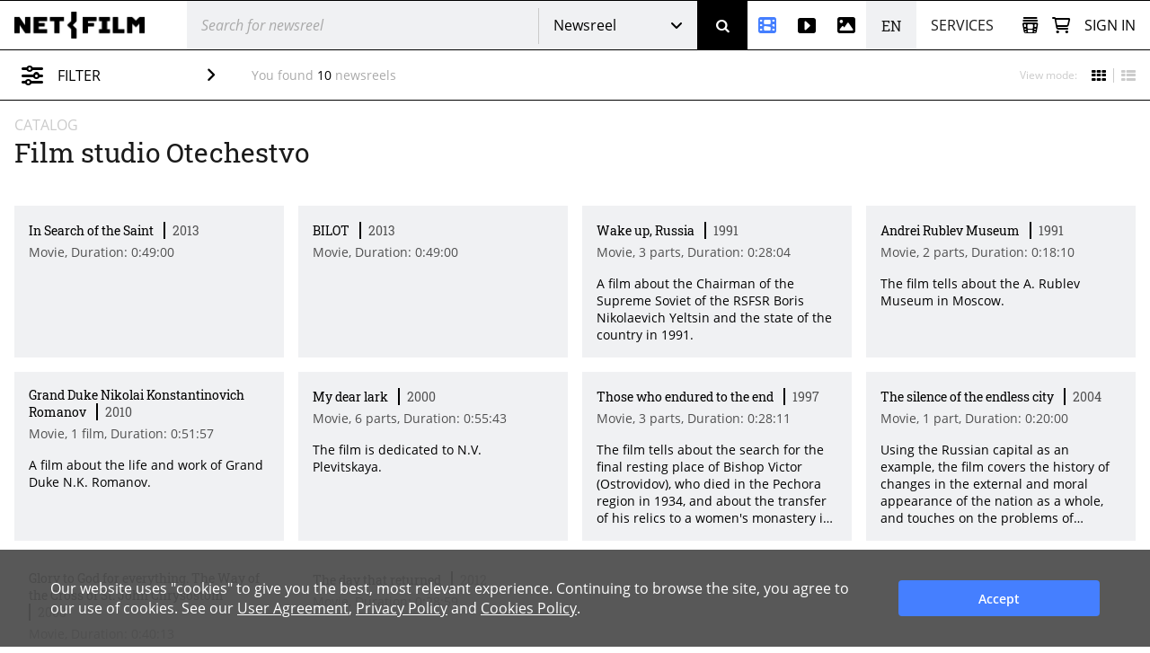

--- FILE ---
content_type: text/html; charset=utf-8
request_url: https://www.net-film.ru/en/studio-otechestvo-page-1/
body_size: 104799
content:
<!DOCTYPE html>
<html lang="en">
<head>
    

    <!-- Установка счетчика страниц если есть -->
    <!-- Google tag (gtag.js) -->
        <script async src='https://www.googletagmanager.com/gtag/js?id=G-KB4R3EXVR2'></script>
        <script>
            window.dataLayer = window.dataLayer || [];
            function gtag() { dataLayer.push(arguments); }
            gtag('js', new Date());

            gtag('config', 'G-KB4R3EXVR2');
        </script>

    <meta charset="utf-8" />

    <meta name="viewport" content="width=device-width, initial-scale=1.0" />


        <link rel="shortcut icon" type="image/png" href="/src/nf/img/nf-favicon.ico" />
        <link rel="icon" type="image/svg+xml" href="/src/nf/img/nf-favicon.svg" />
        <link rel="icon" type="image/png" sizes="48x48" href="/src/nf/img/nf-favicon-48x48.png" />
        <link rel="apple-touch-icon" type="image/png" sizes="180x180" href="/src/nf/img/nf-favicon-180x180.png" />
        <link rel="apple-touch-icon" type="image/png" sizes="192x192" href="/src/nf/img/nf-favicon-192x192.png" />
        <link rel="apple-touch-icon" type="image/png" sizes="512x512" href="/src/nf/img/nf-favicon-512x512.png" />
        <link rel="manifest" href="/src/nf/manifest.json" />

        <meta content="Studio catalog of net-film archive" name="description" />
    <title>Film studio Otechestvo</title>



        <link href='/src/nf/min/nfSite.css?v=609' rel='stylesheet' preload />

    <link rel='canonical' href='https://www.net-film.ru/en/studio-otechestvo-page-1/'/>
<link rel='alternate' hreflang='en' href='https://www.netfilm.store/studio-otechestvo-page-1/'/>
<link rel='alternate' hreflang='ru' href='https://www.netfilm.store/ru/studio-otechestvo-page-1/'/>
<link rel='alternate' hreflang='ru-RU' href='https://www.net-film.ru/studio-otechestvo-page-1/'/>
<link rel='alternate' hreflang='ru-BE' href='https://www.net-film.ru/studio-otechestvo-page-1/'/>
<link rel='alternate' hreflang='ru-KZ' href='https://www.net-film.ru/studio-otechestvo-page-1/'/>
<link rel='alternate' hreflang='ru-GE' href='https://www.net-film.ru/studio-otechestvo-page-1/'/>
<link rel='alternate' hreflang='ru-UA' href='https://www.net-film.ru/studio-otechestvo-page-1/'/>
<link rel='alternate' hreflang='en-RU' href='https://www.net-film.ru/en/studio-otechestvo-page-1/'/>
<link rel='alternate' hreflang='en-BE' href='https://www.net-film.ru/en/studio-otechestvo-page-1/'/>
<link rel='alternate' hreflang='en-KZ' href='https://www.net-film.ru/en/studio-otechestvo-page-1/'/>
<link rel='alternate' hreflang='en-GE' href='https://www.net-film.ru/en/studio-otechestvo-page-1/'/>
<link rel='alternate' hreflang='uk-UA' href='https://www.net-film.ru/uk/studio-otechestvo-page-1/'/>
<link rel='alternate' hreflang='en-UA' href='https://www.net-film.ru/en/studio-otechestvo-page-1/'/>
<link rel='alternate' hreflang='x-default' href='https://www.netfilm.store/studio-otechestvo-page-1/'/>


</head>
<body data-site='nf.nfSite' data-page='nf.shareCatalogue.catalogStudios' data-lang='en' class="stop-transition content-catalog page_catalogue page_newsreel  v0 vx0" data-version='609'>
    
<header class='im-view header' data-cfg='view=&quot;nf.shareNavigation.headerView&quot;' data-key='header' data-values=''><a class="logo header__logo" href="/en/" aria-label="net-film"></a> <div class='im-view search loader-global header__search' data-cfg='type=&quot;view&quot;,
view=&quot;nf.shareNavigation.searchView&quot;,
css=&quot;header__search&quot;' data-key='search' data-values=''><div class="search__cover"> <div class="search__wrapper">  <input type='search' data-key='srchtext' value='' class='input search__input' placeholder='Search for newsreel' aria-label='@searchModeTitle' autocomplete='off' data-enterbt='srchbutton'/>   </div> 
<div data-key='searchStringMode' data-value='Default'  class='dropdown search__dropdown'>
<select class='dropdown__select'><option value='Default' selected='selected'>Newsreel</option><option value='Movie'>Movies</option><option value='Title'>Title</option><option value='Footage'>Stock videos</option><option value='Photo'>Photos</option></select>
<button class='button dropdown__button'>Newsreel</button>
<div class='dropdown__list'><a class='link dropdown__option' href='#' data-value='Default'>Newsreel</a><a class='link dropdown__option' href='#' data-value='Movie'>Movies</a><a class='link dropdown__option' href='#' data-value='Title'>Title</a><a class='link dropdown__option' href='#' data-value='Footage'>Stock videos</a><a class='link dropdown__option' href='#' data-value='Photo'>Photos</a></div>
</div>
 <button data-key='srchbutton' class='btn search__button' id='srchbutton' aria-label='Search' data-imcmd='preventDefault'></button> <input type='hidden' data-key='DefaultLang' value='ru' class='' autocomplete='off'/> </div><input type='hidden' data-key='_fv_search_editMode' value='False' autocomplete='off'/><input type='hidden' data-key='_fv_search_editScheme' value='' autocomplete='off'/></div> <nav class="header__nav" aria-label="Menu"> <div class='im-view menu-newsreel menu-item header__menu-newsreel' data-cfg='type=&quot;view&quot;,
view=&quot;nf.shareNavigation.menuNewsreelView&quot;,
css=&quot;header__menu-newsreel&quot;' data-key='menuNewsreel' data-values=''><a class="link menu-newsreel__icon" href="/en/catalog-page-1/" aria-label="Newsreel"> <span>Newsreel</span> </a> <div class="menu-newsreel__cover menu-cover"> <div class="menu-newsreel__container"> <div class="menu-newsreel__top-wrapper"> <div> <a class="logo__img menu-newsreel__logo" href="/"> <img loading="lazy" class="logo__img" src="/src/nf/img/logo-netfilm-grey.png" alt="Логотип netfilm" /> </a> <h2 class="title menu-newsreel__title"> Newsreel </h2> </div> <a class="menu-newsreel__button btp1" href="/en/catalog-page-1/">All newsreel</a> </div> <div class="menu-newsreel__sections"> <section class="menu-newsreel__wrapper"> <h3 class="title menu-newsreel__title-h3"> By topic: </h3> <ul class="menu-newsreel__list menu-newsreel__list_2columns"> <li class="menu-newsreel__item"> <a href="/en/found-page-1?search=1917-1922qRevolution" class="link menu-newsreel__link"> Russian Revolution & Lenin </a> </li> <li class="menu-newsreel__item"> <a href="/en/catalog-page-1?search=1917-1922m20/" class="link menu-newsreel__link"> Soviet Russia </a> </li> <li class="menu-newsreel__item"> <a href="/en/found-page-1?search=1914-1920qWorld+War" class="link menu-newsreel__link"> World War I </a> </li> <li class="menu-newsreel__item"> <a href="/en/found-page-1?search=1922-1954qStalin" class="link menu-newsreel__link"> The Stalin Era </a> </li> <li class="menu-newsreel__item"> <a href="/en/found-page-1?search=1939-1950qworld+war" class="link menu-newsreel__link"> World War II </a> </li> <li class="menu-newsreel__item"> <a href="/en/found-page-1?search=1953-1964qUSSR" class="link menu-newsreel__link"> Khrushchev Thaw </a> </li> <li class="menu-newsreel__item"> <a href="/en/found-page-1/?search=qSpace" class="link menu-newsreel__link"> Space Exploration </a> </li> <li class="menu-newsreel__item"> <a href="/en/found-page-1?search=1947-1991qUSSR+USA" class="link menu-newsreel__link"> Cold War </a> </li> <li class="menu-newsreel__item"> <a href="/en/found-page-1/?search=qPerestroika" class="link menu-newsreel__link"> Fall of the Soviet Union </a> </li> <li class="menu-newsreel__item"> <a href="/en/found-page-1/?search=qMoscow" class="link menu-newsreel__link"> Moscow </a> </li> <li class="menu-newsreel__item"> <a href="/en/found-page-1?search=0-1991qScience" class="link menu-newsreel__link"> Soviet science </a> </li> <li class="menu-newsreel__item"> <a href="/en/found-page-1/?search=qCulture" class="link menu-newsreel__link"> Culture and art </a> </li> <li class="menu-newsreel__item"> <a href="/en/catalog-sport-page-1/" class="link menu-newsreel__link"> Sports </a> </li> <li class="menu-newsreel__item"> <a class="link-decor menu-newsreel__more-themes" href="/en/catalogs/"> See all topics </a> </li> </ul>  </section> <section class="menu-newsreel__wrapper menu-newsreel__wrapper_studios"> <h3 class="title menu-newsreel__title-h3"> By studio: </h3> <ul class="menu-newsreel__list"> <li class="menu-newsreel__item"> <a href="/en/studio-csdf-page-1/" class="link menu-newsreel__link"> CSDF (Moscow) </a> </li> <li class="menu-newsreel__item"> <a href="/en/studio-cnf-page-1/" class="link menu-newsreel__link"> Centrnauchfilm (CNF) </a> </li> <li class="menu-newsreel__item"> <a href="/en/studio-lsdf-page-1/" class="link menu-newsreel__link"> LSDF (St.Petersburg) </a> </li> <li class="menu-newsreel__item"> <a href="/en/studio-lnf-page-1/" class="link menu-newsreel__link"> Lennauchfilm (LNF) </a> </li> <li class="menu-newsreel__item"> <a href="/en/studio-sverdlovskaya-page-1/" class="link menu-newsreel__link"> Sverdlovsk film studio </a> </li> <li class="menu-newsreel__item"> <a href="/en/studio-kazan-page-1/" class="link menu-newsreel__link"> Kazan studio </a> </li> <li class="menu-newsreel__item"> <a class="link-decor menu-newsreel__more-studios" href="/en/about-collection/"> See all studios </a> </li> </ul> </section> <section class="menu-newsreel__wrapper menu-newsreel__wrapper_types"> <h3 class="title menu-newsreel__title-h3"> By type: </h3> <ul class="menu-newsreel__list"> <li class="menu-newsreel__item"> <a href="/en/films-page-1/" class="link menu-newsreel__link"> Movies </a> </li> <li class="menu-newsreel__item"> <a href="/en/series-page-1/" class="link menu-newsreel__link"> Series </a> </li> <li class="menu-newsreel__item"> <a href="/en/newsreels-page-1/" class="link menu-newsreel__link"> Film journals </a> </li> <li class="menu-newsreel__item"> <a href="/en/footages-and-news-page-1/" class="link menu-newsreel__link"> News footage </a> </li> <li class="menu-newsreel__item"> <a href="/en/news-collections-page-1/" class="link menu-newsreel__link"> Foreign newsreels </a> </li> <li class="menu-newsreel__item"> <a href="/en/telecasts-page-1/" class="link menu-newsreel__link"> TV programs </a> </li> <li class="menu-newsreel__item"> <a href="/en/promotional-video-page-1/" class="link menu-newsreel__link"> Commercials </a> </li> </ul> </section> <section class="menu-newsreel__wrapper menu-newsreel__wrapper_style"> <h3 class="title menu-newsreel__title-h3"> By category: </h3> <ul class="menu-newsreel__list"> <li class="menu-newsreel__item"> <a href="/en/documentaries-page-1/" class="link menu-newsreel__link"> Documentary </a> </li> <li class="menu-newsreel__item"> <a href="/en/scientific-films-page-1/" class="link menu-newsreel__link"> Popular science </a> </li> <li class="menu-newsreel__item"> <a href="/en/educational-films-page-1/" class="link menu-newsreel__link"> Educational films </a> </li> </ul> </section> </div> </div> </div></div> <div class='im-view menu-footages menu-item header__menu-footages' data-cfg='type=&quot;view&quot;,
view=&quot;nf.shareNavigation.menuFootagesView&quot;,
css=&quot;header__menu-footages&quot;' data-key='menuFootages' data-values=''><a class="link menu-footages__icon" href="/en/footage-page-1/" aria-label="Stock videos"> <span>Stock videos</span> </a> <div class="menu-footages__cover menu-cover"> <div class="menu-footages__container"> <div class="menu-newsreel__top-wrapper"> <div> <a class="logo__img menu-footages__logo" href="/en/footage/"> <img loading="lazy" class="logo__img" src="/src/nf/img/logo-footage-grey.png" alt="Логотип nf-footage" /> </a> <h2 class="title menu-footages__title">Stock videos</h2> </div> <a class="orange-button" href="/en/footage-page-1/">Full video catalog</a> </div> <div class="menu-footages__wrapper"> <ul class="menu-footages__list"> <li class="menu-footages__item"> <a href="/en/footage-page-1/?search=qCities" class="link menu-footages__link"> Cities </a> </li> <li class="menu-footages__item"> <a href="/en/footage-page-1/?search=qMoscow" class="link menu-footages__link"> Moscow </a> </li> <li class="menu-footages__item"> <a href="/en/footage-page-1/?search=qSaint-Petersburg" class="link menu-footages__link"> Saint-Petersburg </a> </li> <li class="menu-footages__item"> <a href="/en/footage-page-1/?search=qArchitecture" class="link menu-footages__link"> Architecture </a> </li> <li class="menu-footages__item"> <a href="/en/footage-page-1/?search=qNature" class="link menu-footages__link"> Nature </a> </li> <li class="menu-footages__item"> <a href="/en/footage-page-1/?search=qTransport" class="link menu-footages__link"> Transport </a> </li> <li class="menu-footages__item"> <a href="/en/footage-page-1/?search=qPeople" class="link menu-footages__link"> People </a> </li> <li class="menu-footages__item"> <a href="/en/footage-page-1/?search=qStreets" class="link menu-footages__link"> Streets </a> </li> <li class="menu-footages__item"> <a href="/en/footage-page-1/?search=qBuildings" class="link menu-footages__link"> Buildings </a> </li> <li class="menu-footages__item"> <a href="/en/footage-page-1/?search=qFactories" class="link menu-footages__link"> Factories </a> </li> <li class="menu-footages__item"> <a href="/en/footage-page-1/?search=qSquare" class="link menu-footages__link"> Square </a> </li> <li class="menu-footages__item"> <a href="/en/footage-page-1/?search=qBridges" class="link menu-footages__link"> Bridges </a> </li> <li class="menu-footages__item"> <a href="/en/footage-page-1/?search=qTravel" class="link menu-footages__link"> Travel </a> </li> <li class="menu-footages__item"> <a href="/en/footage-page-1/?search=qSpring" class="link menu-footages__link"> Spring </a> </li> <li class="menu-footages__item"> <a href="/en/footage-page-1/?search=qSummer" class="link menu-footages__link"> Summer </a> </li> <li class="menu-footages__item"> <a href="/en/footage-page-1/?search=qAutumn" class="link menu-footages__link"> Autumn </a> </li> <li class="menu-footages__item"> <a href="/en/footage-page-1/?search=qWinter" class="link menu-footages__link"> Winter </a> </li> <li class="menu-footages__item"> <a href="/en/footage-page-1/?search=qSnow" class="link menu-footages__link"> Snow </a> </li> <li class="menu-footages__item"> <a href="/en/footage-page-1/?search=qSunset" class="link menu-footages__link"> Sunset </a> </li> <li class="menu-footages__item"> <a href="/en/footage-page-1/?search=qSunrise" class="link menu-footages__link"> Sunrise </a> </li> <li class="menu-footages__item"> <a href="/en/footage-page-1/?search=qMountains" class="link menu-footages__link"> Mountains </a> </li> <li class="menu-footages__item"> <a href="/en/footage-page-1/?search=qRivers" class="link menu-footages__link"> Rivers </a> </li> <li class="menu-footages__item"> <a href="/en/footage-page-1/?search=qSea" class="link menu-footages__link"> Sea </a> </li> <li class="menu-footages__item"> <a href="/en/footage-page-1/?search=qcovid" class="link menu-footages__link"> COVID-19 </a> </li> <li class="menu-footages__item"> <a href="/en/footage-page-1/?search=qAnimals" class="link menu-footages__link"> Animals </a> </li> <li class="menu-footages__item"> <a href="/en/footage-page-1/?search=qAerial+survey" class="link menu-footages__link"> Aerial </a> </li> <li class="menu-footages__item"> <a href="/en/footage-page-1/?search=qTimelapse" class="link menu-footages__link"> Timelapse </a> </li> <li class="menu-footages__item"> <a href="/en/footage-page-1/?search=qRapid" class="link menu-footages__link"> High-speed video </a> </li> <li class="menu-footages__item"> <a href="/en/footage-page-1/?search=h428" class="link menu-footages__link"> Historical reenactment </a> </li> </ul>  </div> </div> <hr /> <div class="menu-footages__selling merch"> <div> <h4>To content owners and copyright holders</h4> <span>Activate your author account and upload materials.</span> </div> <a class="btp3" href="/en/about-footages/#start-selling">Start selling</a> </div>  </div></div> <div class='im-view menu-photo menu-item header__menu-photo' data-cfg='type=&quot;view&quot;,
view=&quot;nf.shareNavigation.menuPhotoView&quot;,
css=&quot;header__menu-photo&quot;' data-key='menuPhoto' data-values=''><a class="link menu-photo__icon" href="/en/photos-page-1/" aria-label="Photos"> <span>Photos</span> </a> <div class="menu-photo__cover menu-cover"> <div class="menu-photo__container"> <div class="menu-newsreel__top-wrapper"> <div> <a class="logo__img menu-photo__logo" href="/en/photo/"> <img loading="lazy" class="logo__img" src="/src/nf/img/logo-photo-grey.png" alt="Логотип nf-photo" /> </a> <h2 class="title menu-photo__title">Photos</h2> </div> <a class="green-button" href="/en/photos-page-1/">Full catalog of photos</a> </div> <div class="menu-photo__wrapper"> <ul class="menu-photo__list"> <li class="menu-photo__item"> <a href="/en/photos-page-1/?search=qBallet" class="link menu-photo__link"> Ballet </a> </li> <li class="menu-photo__item"> <a href="/en/photos-page-1/?search=qOlympics%2080" class="link menu-photo__link"> Olympics 80 </a> </li> <li class="menu-photo__item"> <a href="/en/photos-page-1/?search=qSports" class="link menu-photo__link"> Sports </a> </li> <li class="menu-photo__item"> <a href="/en/photos-page-1/?search=qFootball" class="link menu-photo__link"> Football </a> </li> <li class="menu-photo__item"> <a href="/en/photos-page-1/?search=qHockey" class="link menu-photo__link"> Hockey </a> </li> <li class="menu-photo__item"> <a href="/en/photos-page-1/?search=qSpace" class="link menu-photo__link"> Space </a> </li> <li class="menu-photo__item"> <a href='/en/photos-page-1/?search=q"Perestroika"' class="link menu-photo__link"> "Perestroika" </a> </li> <li class="menu-photo__item"> <a href="/en/photos-page-1/?search=qAnimals" class="link menu-photo__link"> Animals </a> </li> <li class="menu-photo__item"> <a href="/en/photos-page-1/?search=qCircus" class="link menu-photo__link"> Circus </a> </li> <li class="menu-photo__item"> <a href="/en/photos-page-1/?search=qAviation" class="link menu-photo__link"> Aviation </a> </li> <li class="menu-photo__item"> <a href="/en/photos-page-1/?search=qTemples%20and%20Churches" class="link menu-photo__link"> Temples and Churches </a> </li> <li class="menu-photo__item"> <a href="/en/photos-page-1/?search=qMoscow" class="link menu-photo__link"> Moscow </a> </li> <li class="menu-photo__item"> <a href="/en/photos-page-1/?search=qSt.%20Petersburg" class="link menu-photo__link"> St. Petersburg </a> </li> <li class="menu-photo__item"> <a href="/en/photos-page-1/?search=qCity%20views" class="link menu-photo__link"> City views </a> </li> <li class="menu-photo__item"> <a href="/en/photos-page-1/?search=qNature" class="link menu-photo__link"> Nature </a> </li> <li class="menu-photo__item"> <a href="/en/photos-page-1/?search=qMountains" class="link menu-photo__link"> Mountains </a> </li> <li class="menu-photo__item"> <a href="/en/photos-page-1/?search=qRivers" class="link menu-photo__link"> Rivers </a> </li> <li class="menu-photo__item"> <a href="/en/photos-page-1/?search=qLakes" class="link menu-photo__link"> Lakes </a> </li> <li class="menu-photo__item"> <a href="/en/photos-page-1/?search=qLandscapes" class="link menu-photo__link"> Landscapes </a> </li> <li class="menu-photo__item"> <a href="/en/photos-page-1/?search=qChildren" class="link menu-photo__link"> Children </a> </li> <li class="menu-photo__item"> <a href="/en/photos-page-1/?search=qFolk%20crafts" class="link menu-photo__link"> Folk crafts </a> </li> <li class="menu-photo__item"> <a href="/en/photos-page-1/?search=qMedicine" class="link menu-photo__link"> Medicine </a> </li> <li class="menu-photo__item"> <a href="/en/photos-page-1/?search=qScientists" class="link menu-photo__link"> Scientists </a> </li> <li class="menu-photo__item"> <a href="/en/photos-page-1/?search=qArts" class="link menu-photo__link"> Arts </a> </li> <li class="menu-photo__item"> <a href="/en/photos-page-1/?search=qDisasters%20and%20Accidents" class="link menu-photo__link"> Disasters and Accidents </a> </li> <li class="menu-photo__item"> <a href="/en/photos-page-1/?search=qEconomy" class="link menu-photo__link"> Economy </a> </li> <li class="menu-photo__item"> <a href="/en/photos-page-1/?search=qStatesmen%20and%20Politicians" class="link menu-photo__link"> Statesmen and Politicians </a> </li> <li class="menu-photo__item"> <a href="/en/photos-page-1/?search=qTheater%20and%20film%20actors" class="link menu-photo__link"> Theater and film actors </a> </li> <li class="menu-photo__item"> <a href="/en/photos-page-1/?search=qConstruction%20projects%20of%20the%20USSR" class="link menu-photo__link"> Construction projects of the USSR </a> </li> </ul>  </div> </div> <hr /> <div class="menu-photo__selling merch"> <div> <h4>To content owners and copyright holders</h4> <span>Activate your author account and upload your materials</span> </div> <a class="btp3" href="/en/about-photos/#start-selling">Start selling</a> </div>  </div></div> <div  class='header__languages'><span class='header__language header__language_chosen'>EN</span><div class='header__language-wrapper'><a href='/studio-otechestvo-page-1/' class='link header__language'>RU</a></div></div> <div class='im-view menu-services menu-item header__menu-services' data-cfg='type=&quot;view&quot;,
view=&quot;nf.shareNavigation.menuServicesView&quot;,
css=&quot;header__menu-services&quot;' data-key='menuServices' data-values=''><div class="menu-services__caption">Services</div> <div class="menu-services__cover menu-cover merch"> <div class="menu-services__container"> <h2 class="title menu-services__title">Services</h2> <div class="menu-services__sections"> <div class="menu-services__column"> <div class="menu-services__wrapper"> <h3 class="title menu-services__heading"> For film and digital production </h3> <ul class="menu-services__list"> <li class="menu-services__item"> <a href="/en/services/archival-footage/" class="link menu-services__link"> Archival footage sales </a> </li> <li class="menu-services__item"> <a href="/en/services/licensing/" class="link menu-services__link"> Licensing </a> </li> <li class="menu-services__item"> <a href="/en/services/footage-research/" class="link menu-services__link"> Footage research </a> </li> </ul> </div> <div class="menu-services__wrapper"> <h3 class="title menu-services__heading"> For archives </h3> <ul class="menu-services__list"> <li class="menu-services__item"> <a href="/en/services/distribution/" class="link menu-services__link"> Content distribution </a> </li> <li class="menu-services__item"> <a href="/en/services/film-digitization/" class="link menu-services__link"> Digitization and cataloging </a> </li> </ul> </div> </div> <div class="menu-services__column"> <div class="menu-services__wrapper"> <h3 class="title menu-services__heading"> For TV channels and streaming services </h3> <ul class="menu-services__list"> <li class="menu-services__item"> <a href="/en/services/films-for-broadcasting/" class="link menu-services__link"> Documentaries for TV and VOD </a> </li> </ul> </div> <div class="menu-services__wrapper"> <h3 class="title menu-services__heading"> For museums and expositions </h3> <ul class="menu-services__list"> <li class="menu-services__item"> <a href="/en/services/for-museums" class="link menu-services__link"> Films for museums and exhibitions </a> </li> <li class="menu-services__item"> <a href="/en/services/interactive-solutions " class="link menu-services__link"> Interactive solutions </a> </li> </ul> </div> </div> <div class="menu-services__column"> <div class="menu-services__wrapper"> <h3 class="title menu-services__heading"> Technology solutions </h3> <ul class="menu-services__list"> <li class="menu-services__item"> <a href="/en/technology/media-asset-management-software" class="link menu-services__link"> Media Asset Management (MAM) software </a> </li> <li class="menu-services__item"> <a href="/en/technology/ai-solutions" class="link menu-services__link"> AI-based solutions </a> </li> </ul> </div> <div class="menu-services__wrapper"> <ul class="menu-services__list"> <li class="menu-services__item"> <a class="link menu-services__link" href="/en/about-us/"> About Us </a> </li> <li class="menu-services__item"> <a class="link menu-services__link" href="/en/about-collection/"> About collection </a> </li> <li class="menu-services__item"> <a class="link menu-services__link" href="/en/price/"> Request a quote </a> </li> </ul> </div> </div> </div> <a class="btp2 menu-services__anchor" href="/en/services/">Browse our services</a> </div> </div></div> </nav> <div class="header__right"> <div class='im-view loader-global header__menu-collection' data-cfg='type=&quot;view&quot;,
view=&quot;nf.shareNavigation.menuCollectionView&quot;,
css=&quot;header__menu-collection&quot;' data-key='menuCollection' data-values=''><div class="menu-collection"> <button class="button menu-collection__open" aria-label="Open collection"></button> <div class="menu-collection__present"> <div class="menu-collection__header"> <h2 class="title menu-collection__title"> Collections </h2> <button class="button menu-collection__close" aria-label="Close collection"></button> </div>  <div class="menu-collection__scroll-block">  <input type='hidden' data-key='sessionKey' value='' class='' autocomplete='off'/> <div class="menu-collection__scroll-wrapper">  <p class="no-collection"> <b>Your collection is empty. </b> <br />The collection will be created automatically when you add archive footage or stock videos to the collection. </p>  </div>  </div> </div> <div class="menu-collection__new"> <div class="menu-collection__header"> <button class="button menu-collection__back" aria-label="Back"></button> <h2 class="menu-collection__title title">New collection</h2> <button class="button menu-collection__close" aria-label="Close collection"></button> </div> <div class="menu-collection__wrapper"> <input type='text' data-key='newCollectionTitle' value='' class='menu-collection__input' placeholder='New collection'/> <button data-key='btCreateCollection' class='btn btp1 cmd-disabled btn-create-new menu-collection__create-new' data-required='newCollectionTitle'>Create collection</button> </div> </div> <div class="menu-collection__overlay"></div> </div></div> <a class="link header__cart" href="/en/office/my-cart/" aria-label="Basket"></a> <div class='im-view menu-login user-inputs header__menu-login' data-cfg='type=&quot;view&quot;,
view=&quot;nf.shareNavigation.menuLoginView&quot;,
css=&quot;header__menu-login&quot;' data-key='menuLogin' data-values=''> <div class="menu-login__wrapper"> <button class="button menu-login__sign-in">Sign in</button> </div>  <div class="menu-login__panel"> <div class="menu-login__header">  <div class="menu-login__not-logged"> Authorization </div>  <button class="button menu-login__close" aria-label="Close"></button> </div>  <div class="menu-login__container">  <form action='/en/login/?continue=%2fen%2fstudio-otechestvo-page-1%2f' method='post'> <input type='email' data-key='login' value='' class='input menu-login__input' placeholder='email' name='login'/> <input type='password' data-key='password' class='input menu-login__input' placeholder='********' name='password'/> <div class="menu-login__stay-online"> <input type='checkbox' data-key='stayIn' class='' name='stayIn' autocomplete='off'/><label for='_prev'>Stay logged in</label> </div> <button data-key='btLogin' class='btn btp1 menu-login__enter' name='action-login' data-required='login,password' data-formaction='True' value='login'>Sign in</button> <a class="menu-login__forgot" href="/en/remind-password/">Forgot your password?</a> </form> <div class="menu-login__no-account">Don&#39;t have an account? <a class="link menu-login__register" href="/en/sign/">Sign up here</a></div>  </div> </div> <div class="menu-login__overlay"></div><input type='hidden' data-key='_fv_menuLogin_editMode' value='False' autocomplete='off'/><input type='hidden' data-key='_fv_menuLogin_editScheme' value='' autocomplete='off'/></div> <nav class='im-view menu-mobile header__menu-mobile' data-cfg='type=&quot;view&quot;,
view=&quot;nf.shareNavigation.menuMobileView&quot;,
css=&quot;header__menu-mobile&quot;' data-key='menuMobile' data-values=''><button class="button menu-mobile__button" aria-label="Open menu"> <div class="menu-mobile__line menu-mobile__line_1"></div> <div class="menu-mobile__line menu-mobile__line_2"></div> <div class="menu-mobile__line menu-mobile__line_3"></div> <div class="menu-mobile__line menu-mobile__line_4"></div> </button> <div class="menu-mobile__container"> <ul class="menu-mobile__list"> <li class="menu-mobile__item"> <a class="link menu-mobile__link menu-mobile__link_newsreel" href="/en/catalog-page-1/">Newsreel</a> </li> <li class="menu-mobile__item"> <a class="link menu-mobile__link menu-mobile__link_footage" href="/en/footage/">Stock videos</a> </li> <li class="menu-mobile__item"> <a class="link menu-mobile__link menu-mobile__link_photo" href="/en/photos-page-1/">Photos</a> </li> <li class="menu-mobile__item"> <span class="link menu-mobile__link menu-mobile__link_service">Services</span> <div class="menu-services"> <div class="menu-services__collumn"> <div class="menu-services__wrapper"> <h3 class="title menu-services__heading"> For film and digital production </h3> <ul class="menu-services__list"> <li class="menu-services__item"> <a href="/en/services/archival-footage/" class="link menu-services__link"> Archival footage sales </a> </li> <li class="menu-services__item"> <a href="/en/services/licensing/" class="link menu-services__link"> Licensing </a> </li> <li class="menu-services__item"> <a href="/en/services/footage-research/" class="link menu-services__link"> Footage research </a> </li> </ul> </div> <div class="menu-services__wrapper"> <h3 class="title menu-services__heading"> For archives </h3> <ul class="menu-services__list"> <li class="menu-services__item"> <a href="/en/services/distribution/" class="link menu-services__link"> Content distribution </a> </li> <li class="menu-services__item"> <a href="/en/services/film-digitization/" class="link menu-services__link"> Digitization and cataloging </a> </li> </ul> </div> </div> <div class="menu-services__collumn"> <div class="menu-services__wrapper"> <h3 class="title menu-services__heading"> For TV channels and streaming services </h3> <ul class="menu-services__list"> <li class="menu-services__item"> <a href="/en/services/films-for-broadcasting/" class="link menu-services__link"> Documentaries for TV and VOD </a> </li> </ul> </div> <div class="menu-services__wrapper"> <h3 class="title menu-services__heading"> For museums and expositions </h3> <ul class="menu-services__list"> <li class="menu-services__item"> <a href="/en/services/for-museums" class="link menu-services__link"> Films for museums and exhibitions </a> </li> <li class="menu-services__item"> <a href="/en/services/interactive-solutions " class="link menu-services__link"> Interactive solutions </a> </li> </ul> </div> </div> <div class="menu-services__collumn"> <div class="menu-services__wrapper"> <h3 class="title menu-services__heading"> Technology solutions </h3> <ul class="menu-services__list"> <li class="menu-services__item"> <a href="/en/technology/media-asset-management-software" class="link menu-services__link"> Media Asset Management (MAM) software </a> </li> <li class="menu-services__item"> <a href="/en/technology/ai-solutions" class="link menu-services__link"> AI-based solutions </a> </li> </ul> </div> <div class="menu-services__wrapper"> <ul class="menu-services__list"> <li class="menu-services__item"> <a class="link menu-services__link" href="/en/about-us/"> About Us </a> </li> <li class="menu-services__item"> <a class="link menu-services__link" href="/en/about-collection/"> About collection </a> </li> <li class="menu-services__item"> <a class="link menu-services__link" href="/en/price/"> Request a quote </a> </li> </ul> </div> </div> <a class="link menu-services__anchor" href="/en/services/">Browse our services</a> </div> </li> <li class="menu-mobile__item"> <div  class='menu-mobile__link menu-mobile__langs'><span class=''>EN</span><a href='/studio-otechestvo-page-1/' class=''>RU</a></div> </li> </ul> </div></nav> </div></header> <div class='im-view catalogue nf-search-result loader-global' data-cfg='view=&quot;nf.shareCatalogue.catalogueView&quot;' data-key='pagecontent' data-values=''>  <div class="catalogue__top"> <input type='hidden' data-key='search' value='' class='' autocomplete='off'/> <button class="button catalogue__filter-switch ">Filter<span></span></button> <p class="text catalogue__found">You found <span>10</span> newsreels</p> <div class="catalogue__sort"> <span>View mode:</span> <input type='hidden' data-key='Filter_ViewMode' value='icons' class='' data-onchange='applyfilter' data-ext='radio' data-widget='Radiobox' autocomplete='off'/><input type='radio' name='Filter_ViewMode' value='icons' autocomplete='off'  checked='checked'><label class='im-radio-label prev'></label><input type='radio' name='Filter_ViewMode' value='list' autocomplete='off' ><label class='im-radio-label prev'></label> </div>  </div> <div class="catalogue__cover"> <div class='im-view filter filter_hidden nf-filter catalogue__filter' data-cfg='type=&quot;view&quot;,
view=&quot;nf.shareCatalogue.filterView&quot;,
variant=&quot;default&quot;,
css=&quot;catalogue__filter&quot;' data-key='filter' data-variant='default' data-values='catalogKey=null,
seriesKey=null,
studioKey=&quot;otechestvo&quot;'><div class="filter__cover"> <div class="filter__head"> <span>Filter</span> <button class="button filter__close-button" aria-label="Close filter"></button> </div> <div class="filter__scrollable"> <div class="filter__container"> <input type='hidden' data-key='complexFilterChange' value='' class='' data-onchange='applyfilter' autocomplete='off'/> <button style="display:none;" class="im-bt-apply button filter__apply filter__apply_fly">Apply<span></span></button> <div class="filter__chosen" style='display:none'> <span class="filter__legend">Selected filters</span> <button class="button filter__chosen-clear"></button> <div class="filter__chosen-wrapper"></div> </div> <div class="filter__item"> <span class="filter__legend">Sort by:</span> <input type='hidden' data-key='SortOrder' value='1' class='' data-onchange='applyfilter' data-ocb='1' data-ext='radio' data-widget='Radiobox' autocomplete='off'/><div class='filter__sortby-item'><input type='radio' name='SortOrder' value='1' autocomplete='off'  checked='checked'><label class='im-radio-label prev'>By publication date</label></div><div class='filter__sortby-item'><input type='radio' name='SortOrder' value='4' autocomplete='off' ><label class='im-radio-label prev'>By year (oldest first)</label></div><div class='filter__sortby-item'><input type='radio' name='SortOrder' value='3' autocomplete='off' ><label class='im-radio-label prev'>By year (newest first)</label></div> </div>  <div class="filter__item"> <span class="filter__legend">Digitization</span> 
<div data-key='AvailableID' data-value='1'  class='dropdown' data-onchange='applyfilter' data-ocb='1'>
<select class='dropdown__select'><option value='1' selected='selected'>Digitized only</option><option value='3'>Not digitized</option><option value='4'>In partner’s archives</option><option value='5'>All archives</option></select>
<button class='button dropdown__button'>Digitized only</button>
<div class='dropdown__list'><a class='link dropdown__option' href='#' data-value='1'>Digitized only</a><a class='link dropdown__option' href='#' data-value='3'>Not digitized</a><a class='link dropdown__option' href='#' data-value='4'>In partner’s archives</a><a class='link dropdown__option' href='#' data-value='5'>All archives</a></div>
</div>
 </div> <div class="filter__item"> <span class="filter__legend">Resolution</span> <div class="filter__format"><input type='hidden' data-key='QualityFrom' value='0' class='' data-onchange='applyfilter' data-ocb='1' data-ext='radio' data-widget='Radiobox' autocomplete='off'/><input type='radio' name='QualityFrom' value='0' autocomplete='off'  checked='checked'><label class='im-radio-label prev'>Any</label><input type='radio' name='QualityFrom' value='2' autocomplete='off' ><label class='im-radio-label prev'>HD and Up</label><input type='radio' name='QualityFrom' value='3' autocomplete='off' ><label class='im-radio-label prev'>2K and Up</label></div> </div> <div class="filter__item"> <span class="filter__legend">Year of Release</span> <div class="filter__period"> <div> <span>from</span> <input type='text' data-key='FromYear' value='' class='im-numbox filter__input c' aria-label='Release year from' data-applymode=apply data-onchange='applyfilter' data-ocb='1' data-min='1800' data-spf='TillYear' maxlength='4'/> </div> <div> <span>to</span> <input type='text' data-key='TillYear' value='' class='im-numbox filter__input c' aria-label='Release year to' data-applymode=apply data-onchange='applyfilter' data-ocb='1' data-max='2026' data-epf='FromYear' maxlength='4'/> </div> </div> </div> <div class="filter__item"> <span class="filter__legend">Historical events</span> <div class="filter__period"> <div> <span>from</span> <input type='text' data-key='FromYearChronicle' value='' class='im-numbox filter__input c' aria-label='Year of chronicle from' data-applymode=apply data-onchange='applyfilter' data-ocb='1' data-min='1800' data-spf='TillYearChronicle' maxlength='4'/> </div> <div> <span>to</span> <input type='text' data-key='TillYearChronicle' value='' class='im-numbox filter__input c' aria-label='Year of chronicle to' data-applymode=apply data-onchange='applyfilter' data-ocb='1' data-max='2026' data-epf='FromYearChronicle' maxlength='4'/> </div> </div> </div> <div class="filter__item"> <span class="filter__legend filter__legend_plus">Search in</span> <div class="filter__wrapper"> <div data-key='TextTypes' class='im-listbox filter__search-in' data-applymode=apply data-onchange='applyfilter' data-ocb='1' data-splitter=','><input type='checkbox' value='7'/><label for='_prev'>Name</label><input type='checkbox' value='8'/><label for='_prev'>Full name</label><input type='checkbox' value='1001'/><label for='_prev'>Annotations</label><input type='checkbox' value='1002'/><label for='_prev'>Newsreel description</label><input type='checkbox' value='1003'/><label for='_prev'>Authors</label><input type='checkbox' value='1004'/><label for='_prev'>Studios</label></div> </div> </div> <div class="filter__item"> <span class="filter__legend filter__legend_plus">Film type</span> <div class="filter__wrapper border"> <div data-key='FilmTypes' class='im-listbox filter__list' data-applymode=apply data-onchange='applyfilter' data-ocb='1' data-splitter=','><input type='checkbox' value='f16e2881-bc2e-48c2-b99a-4e3969c12fd4'/><label for='_prev'>Movie (10)</label></div> </div> </div> <div class="filter__item"> <span class="filter__legend filter__legend_plus">Film genre</span> <div class="filter__wrapper border"> <div data-key='FilmGenres' class='im-listbox filter__list' data-applymode=apply data-onchange='applyfilter' data-ocb='1' data-splitter=','><input type='checkbox' value='b7fb2ff5-f9e1-4e08-bad5-a606d606b7d2'/><label for='_prev'>Documentary (8)</label></div> </div> </div> <div class="filter__item"> <span class="filter__legend filter__legend_plus">Film themes</span> <div class="filter__wrapper border"> <div data-key='TopicsIndexes' class='im-listbox filter__list' data-applymode=apply data-onchange='applyfilter' data-ocb='1' data-splitter=','><input type='checkbox' value='3eabeec9-bc50-41d7-ba1f-166996fe0864'/><label for='_prev'>Artists (1)</label><input type='checkbox' value='79a7ae2a-4cfa-46aa-9e69-2eb971282ff8'/><label for='_prev'>Biography (3)</label><input type='checkbox' value='7c2e0e8a-f4e0-4338-a73e-5f4f63e09149'/><label for='_prev'>Culture and Arts (2)</label><input type='checkbox' value='ff6bf264-d757-445a-a5f5-1ddd9bb2d637'/><label for='_prev'>Geography and Nature (1)</label><input type='checkbox' value='da35f382-6a68-4710-9b66-f3fa9d75116d'/><label for='_prev'>History (2)</label><input type='checkbox' value='2917ae12-1116-43ca-aafd-71da67ca0fa8'/><label for='_prev'>Moscow (1)</label><input type='checkbox' value='9bb70c5f-86ff-4672-b7c1-733414ae3b80'/><label for='_prev'>Museums and exhibitions (1)</label><input type='checkbox' value='25ca9b57-4019-4dfd-a538-54747423cf62'/><label for='_prev'>Music (1)</label><input type='checkbox' value='4aa31678-85a5-46b7-8d88-7a36dc1aac8b'/><label for='_prev'>Persons of arts (1)</label><input type='checkbox' value='424eb836-719d-4814-9c17-b070fa3ac5cb'/><label for='_prev'>Policy (1)</label><input type='checkbox' value='f9b71e3a-77b9-40cf-997d-fc9e604414d3'/><label for='_prev'>Political figures (1)</label><input type='checkbox' value='6abff4c0-17d8-434d-afc7-ad96d536eb6c'/><label for='_prev'>Religion (4)</label><input type='checkbox' value='9280e986-6dc5-4a73-8adb-e51f5b0012ce'/><label for='_prev'>Social life (5)</label><input type='checkbox' value='42ff68ce-0847-4cfa-aad5-866860251af6'/><label for='_prev'>Stalin's era (1)</label><input type='checkbox' value='824d5fbb-c7df-438b-bc13-ed1fe89ea9c1'/><label for='_prev'>Towns and countries (1)</label><input type='checkbox' value='0b901c92-f535-45e5-891c-20226247bd9e'/><label for='_prev'>Visual Arts (1)</label></div> </div> </div> <div class="filter__item"> <span class="filter__legend filter__legend_plus">Chronicle Topics</span> <div class="filter__wrapper border"> <div data-key='PartTopicsIndexes' class='im-listbox filter__list' data-applymode=apply data-onchange='applyfilter' data-ocb='1' data-splitter=','><input type='checkbox' value='36545ea6-eb85-47a8-af8a-9da2caa950eb'/><label for='_prev'> "Lunokhod-1" getting started.</label><input type='checkbox' value='324e4713-950f-41ff-9f78-ed3042269773'/><label for='_prev'>Accession of Baltic countries to the USSR</label><input type='checkbox' value='2fe21555-6dda-4295-82f0-113b26e63370'/><label for='_prev'>Action</label><input type='checkbox' value='d7dda108-38f7-469a-b007-0e22dfdeb220'/><label for='_prev'>Activation with Topics = 169</label><input type='checkbox' value='2f1c1a45-794e-4e60-8ddc-b66be90098c5'/><label for='_prev'>Activation with Topics = 172</label><input type='checkbox' value='ddeac66c-67be-40da-8b6b-ff24606f1685'/><label for='_prev'>Activation with Topics = 173</label><input type='checkbox' value='5c40f782-9423-40fd-a7fc-c50175e2110a'/><label for='_prev'>Activation with Topics = 174</label><input type='checkbox' value='bebc02cf-b9ab-4bd3-8e1a-99cab70c7793'/><label for='_prev'>Activation with Topics = 175</label><input type='checkbox' value='6739a0a9-3f08-41df-b353-cd98d384fb4d'/><label for='_prev'>Activation with Topics = 66</label><input type='checkbox' value='16d0a6e1-295d-43fc-8fe9-64a05a1030fd'/><label for='_prev'>Activation with Topics = 70</label><input type='checkbox' value='92439832-afb5-4677-ba1d-e35b651c3029'/><label for='_prev'>Activities of the Komsomol</label><input type='checkbox' value='fb5d4bd0-d2e0-4fb1-914f-1b48eab0bf0b'/><label for='_prev'>Adventure</label><input type='checkbox' value='c56307fe-ba97-4442-b46b-ad356e17f7ae'/><label for='_prev'>Agriculture</label><input type='checkbox' value='c92a2f04-84ca-4c3c-8285-fdd4af6900ef'/><label for='_prev'>Air force</label><input type='checkbox' value='edf35511-9526-4b65-8c6c-9e818dcb7afb'/><label for='_prev'>Air transport</label><input type='checkbox' value='bbeb4dbf-7151-401c-8e4f-863ad6eb6bed'/><label for='_prev'>Amateur performances</label><input type='checkbox' value='427c22b9-9d72-4406-95fd-daa109b5e9ee'/><label for='_prev'>Anglo-Soviet treaty of alliance</label><input type='checkbox' value='ab2c992c-9540-48c3-a8ff-1c6f7cf91a83'/><label for='_prev'>Animation</label><input type='checkbox' value='55e79b01-b653-4e40-a278-d4e8bd0e9594'/><label for='_prev'>Anniversaries</label><input type='checkbox' value='15990ec9-02d7-4132-9ab8-197f5e78e00c'/><label for='_prev'>Architects</label><input type='checkbox' value='4bba9307-993d-48cd-bb79-7108ccf6e187'/><label for='_prev'>Architecture</label><input type='checkbox' value='b389d752-1337-40b5-8dcf-f3b1d642bda5'/><label for='_prev'>Arctic and Antarctic</label><input type='checkbox' value='535f6a82-198f-455f-bb8c-b38f5a8f7286'/><label for='_prev'>Armament</label><input type='checkbox' value='c55cda03-5900-4f18-a974-06e41724834b'/><label for='_prev'>Armed conflict between the USSR and Japan </label><input type='checkbox' value='8b0580d7-a9ad-42de-a5bb-e86bd1e1457a'/><label for='_prev'>Armed conflicts</label><input type='checkbox' value='1cd0ecb4-5b10-425b-8dbd-74ba6d5b508f'/><label for='_prev'>Army</label><input type='checkbox' value='12eb0ca3-bcb9-42ae-9327-1987d021dfa2'/><label for='_prev'>Art House</label><input type='checkbox' value='3eabeec9-bc50-41d7-ba1f-166996fe0864'/><label for='_prev'>Artists</label><input type='checkbox' value='7f54f9b8-582d-4ee3-9f82-ae582c48bcd5'/><label for='_prev'>Atomic bombings of Hiroshima and Nagasaki</label><input type='checkbox' value='722b52f4-e666-4852-8175-fc191df909c5'/><label for='_prev'>Austrian ultimatum to Serbia</label><input type='checkbox' value='87af3baa-68cf-4048-8dd9-752841f00362'/><label for='_prev'>Authorities and management</label><input type='checkbox' value='4eba68b3-1fd7-4de7-8cd3-2b7010a3a902'/><label for='_prev'>Automobile transport</label><input type='checkbox' value='c08fb0ff-0219-4bcb-a491-359e4d802d27'/><label for='_prev'>Aviation</label><input type='checkbox' value='1c1af5c9-c8fb-4c9d-8bf2-fee84f601bcf'/><label for='_prev'>Balaton operation</label><input type='checkbox' value='a57cb317-f303-4246-b977-a2722f985b06'/><label for='_prev'>Ballerinas</label><input type='checkbox' value='779fc77a-aeef-4d13-b617-891d0ca67a5a'/><label for='_prev'>Ballet</label><input type='checkbox' value='89281075-0f14-4c9e-9d98-518648b29732'/><label for='_prev'>Baltic operation</label><input type='checkbox' value='1053cc85-0a07-440a-a728-f90b0ed1b977'/><label for='_prev'>Battle for Moscow</label><input type='checkbox' value='81fd3596-91c2-4e17-8e20-a16739f27af2'/><label for='_prev'>Battle of Galicia</label><input type='checkbox' value='5cf72744-d624-4b26-b702-9e39fdaddbae'/><label for='_prev'>Battle of Kolubara River</label><input type='checkbox' value='9a548e49-1caf-4a82-9c28-ec641230ff32'/><label for='_prev'>Battle of Łódź</label><input type='checkbox' value='61888fdf-7eff-4d82-bb09-3fbe294a9689'/><label for='_prev'>Battle of Midway</label><input type='checkbox' value='60c5641a-53e5-4aa4-b16f-f1bdb9873ffd'/><label for='_prev'>Battle of Prokhorovka, Soviet troops counterattack</label><input type='checkbox' value='f8619aa8-385e-42da-a2b8-fc145384af8e'/><label for='_prev'>Battle of Smolensk (1941)</label><input type='checkbox' value='4647a051-410d-4ea7-b787-487670bf47a6'/><label for='_prev'>Battle of the Frontiers</label><input type='checkbox' value='458f2e5f-258d-4315-91db-8f5dd59d0aea'/><label for='_prev'>Battle of the Marne</label><input type='checkbox' value='2f8ea503-bcb0-4a7c-9cde-b8e8a3efe5db'/><label for='_prev'>Battle of the Vistula River</label><input type='checkbox' value='a06416b4-82bf-44f1-a391-7d80038e133f'/><label for='_prev'>Battles of World War II</label><input type='checkbox' value='8a1d6ed9-1824-4650-9376-3cf5823560cb'/><label for='_prev'>Beginning of the blockade of Leningrad</label><input type='checkbox' value='a0edd1df-2a7e-4d30-820e-a639b55ccb2a'/><label for='_prev'>Belgorod-Kharkov operation</label><input type='checkbox' value='bccb915e-c9de-46e5-9f9a-fda9e2420fc2'/><label for='_prev'>Belgrade operation</label><input type='checkbox' value='2efe1376-410a-4c24-8132-5d46427878c7'/><label for='_prev'>Belorussian operation ("Bagration")</label><input type='checkbox' value='9ad71f3a-511d-46db-b9c9-314b6a3917a5'/><label for='_prev'>Berlin operation</label><input type='checkbox' value='eb93538d-48ac-4be6-976e-05e6b1c0c4e3'/><label for='_prev'>Best Films</label><input type='checkbox' value='5d18de57-85a1-49e9-ab50-364bbcdb6e98'/><label for='_prev'>Best films CNF</label><input type='checkbox' value='e6be65d4-a0b1-4e26-9a1a-0839609c8c1e'/><label for='_prev'>Best films CSDF</label><input type='checkbox' value='79a7ae2a-4cfa-46aa-9e69-2eb971282ff8'/><label for='_prev'>Biography</label><input type='checkbox' value='312398e4-30fe-4c6b-9041-e4a749fbfea7'/><label for='_prev'>Biology</label><input type='checkbox' value='c22756b7-074b-47d9-8372-d82a01ddd167'/><label for='_prev'>Braving of the Ottoman Empire against Russia</label><input type='checkbox' value='2f6f66ba-e1c5-426e-8600-0a6848a3046a'/><label for='_prev'>Budapest operation</label><input type='checkbox' value='124945f1-8826-4fd8-a216-c8f67126305c'/><label for='_prev'>Capture of Budapest</label><input type='checkbox' value='f66987cf-abb2-4bc6-b3df-b234e81712ef'/><label for='_prev'>Caucasus and Transcaucasia (the nature and geography)</label><input type='checkbox' value='df315bd3-2d61-4b21-9653-33b219982237'/><label for='_prev'>Chemistry</label><input type='checkbox' value='71725047-b39b-44f1-808b-3cd7284525fd'/><label for='_prev'>Childhood and youth</label><input type='checkbox' value='51f43d3f-cb85-42fc-b471-8e216a58f9d2'/><label for='_prev'>China (Politics)</label><input type='checkbox' value='f6cee73f-e041-4159-9729-073a66fd3848'/><label for='_prev'>Circus</label><input type='checkbox' value='3d5796b9-acad-4ced-84e5-c9d54801166e'/><label for='_prev'>Circus</label><input type='checkbox' value='192d9f23-3bf8-4171-9eac-95737ba5e626'/><label for='_prev'>City Day</label><input type='checkbox' value='aa6a9561-544f-46e7-9be8-3ce389057267'/><label for='_prev'>Classifiers</label><input type='checkbox' value='f97360ad-5e40-44ec-bb51-19be41183eb6'/><label for='_prev'>Comedy</label><input type='checkbox' value='cf232bc5-657a-40bc-96e9-33d47f86ba2a'/><label for='_prev'>Communications</label><input type='checkbox' value='e3956199-faba-44bb-aabe-a2bb6bcf03e8'/><label for='_prev'>Composers</label><input type='checkbox' value='38caf6e5-db84-4d0f-9a1f-96d2404c35d4'/><label for='_prev'>Concerts</label><input type='checkbox' value='df4b91c6-f1cd-4168-bb72-709c7757df8c'/><label for='_prev'>Congress of People's Deputies</label><input type='checkbox' value='899b3020-ba73-45e8-938c-202f7dceea97'/><label for='_prev'>Congress of the CPSU</label><input type='checkbox' value='df0e2d9c-9e87-4103-9ecc-6ad261a82b88'/><label for='_prev'>Congress of the Komsomol organization</label><input type='checkbox' value='dab28a82-d4fa-48c4-bd7d-e7e2ac1def3a'/><label for='_prev'>Conquest of Space</label><input type='checkbox' value='9b2d3669-163c-4653-a11a-5609d55f57d3'/><label for='_prev'>Construction</label><input type='checkbox' value='f28f16ba-e58e-4496-919a-4187ffef9d72'/><label for='_prev'>Contemporary</label><input type='checkbox' value='df0b8580-4bc3-4753-a0df-a967d97938b1'/><label for='_prev'>Counter-offensive at Stalingrad (Operation "Uranus")</label><input type='checkbox' value='b0f0e6fe-e8e6-402e-8914-cba68ea00309'/><label for='_prev'>Counter-offensive near Moscow</label><input type='checkbox' value='7d8f7f82-199a-44b7-9f41-4adaf394c40f'/><label for='_prev'>Countries of the world</label><input type='checkbox' value='8bc06954-b82d-4498-a3d9-7917348a61e6'/><label for='_prev'>Courts and prosecutors</label><input type='checkbox' value='ece77a11-9ae5-4fab-b6a6-b8eae3546e42'/><label for='_prev'>CPSU activity</label><input type='checkbox' value='baa7f3b3-3339-4f25-923c-f040465fbd09'/><label for='_prev'>Creation of the Polish Army</label><input type='checkbox' value='cd84057d-4e39-4afe-9a37-63283b9e8951'/><label for='_prev'>Creative video</label><input type='checkbox' value='374a12af-cbce-4c3e-a42b-bb7b933ccd15'/><label for='_prev'>Crime</label><input type='checkbox' value='cb3fe47f-a086-4284-91f6-00eb82eb121e'/><label for='_prev'>Crime and Accidents</label><input type='checkbox' value='84f11041-8ccf-4c24-9dd8-ca572185b144'/><label for='_prev'>Crimean operation</label><input type='checkbox' value='e8f2952f-89ad-4605-b0e5-0e6a874b0845'/><label for='_prev'>Cultural Institutions</label><input type='checkbox' value='7c2e0e8a-f4e0-4338-a73e-5f4f63e09149'/><label for='_prev'>Culture and Arts</label><input type='checkbox' value='63be76a2-4d14-4eed-b4c4-04619155f354'/><label for='_prev'>Current Affairs</label><input type='checkbox' value='edd8a753-058d-4f34-b040-551705ba9653'/><label for='_prev'>Daylight of Czechoslovakia under the German control</label><input type='checkbox' value='a2847910-19f5-4dc7-9d0e-e99372bfe0ee'/><label for='_prev'>Declaration of United Nations</label><input type='checkbox' value='63c38695-5737-43d3-a906-2438c74823bf'/><label for='_prev'>Defense and internal security</label><input type='checkbox' value='873ea75b-514b-4f80-ab2b-5a64e3804861'/><label for='_prev'>Defense of Sevastopol</label><input type='checkbox' value='0a2b78fc-8416-4865-b7e6-8412bcf700f5'/><label for='_prev'>Defense of the Brest Fortress</label><input type='checkbox' value='092d7e60-71ea-4461-8911-c6338d623083'/><label for='_prev'>Demonstrations</label><input type='checkbox' value='038330a0-afec-4620-a319-ecea0cccf559'/><label for='_prev'>Demyansk offensive</label><input type='checkbox' value='6af4190d-2cca-4aad-8fb3-da47d09ea987'/><label for='_prev'>Different kinds of sports</label><input type='checkbox' value='29d0da7a-95f2-436c-b550-286e24a20266'/><label for='_prev'>Directed by movie</label><input type='checkbox' value='3b660f26-fc43-4de8-ba94-9dddc9e24df6'/><label for='_prev'>Disaster of convoy PQ-17</label><input type='checkbox' value='e1374ca6-b311-49a1-af7e-99f79f858bb0'/><label for='_prev'>Disasters</label><input type='checkbox' value='5c1e7d54-3c94-4a2c-833a-da2a1e71294d'/><label for='_prev'>Discoveries</label><input type='checkbox' value='b7bc3c93-cec6-4ef3-aa8c-23ccc00b4ae0'/><label for='_prev'>Domestic policy</label><input type='checkbox' value='341f144a-8c22-4cc8-b53b-95bfbb625b53'/><label for='_prev'>Drama</label><input type='checkbox' value='b7127b60-30c2-4de1-ad07-bc9d008c95bc'/><label for='_prev'>East Carpathian operation</label><input type='checkbox' value='ba37deb4-54da-4820-bc13-4bb517777280'/><label for='_prev'>East Pomeranian operation</label><input type='checkbox' value='de05cdb6-2675-489e-92e7-358d0848eee7'/><label for='_prev'>East Prussian operation (WW 1)</label><input type='checkbox' value='cbba4f79-83dd-4559-94e9-7d78caf9ee78'/><label for='_prev'>East Prussian operation (WW 2)</label><input type='checkbox' value='05284e79-7230-46fb-8feb-9b406e735f28'/><label for='_prev'>Ecology</label><input type='checkbox' value='cd87d0d4-2d3e-47fd-ad99-a406ace572bf'/><label for='_prev'>Economic cooperation</label><input type='checkbox' value='0675420a-3cff-4cc8-8d4c-6c801d3dd2be'/><label for='_prev'>Education</label><input type='checkbox' value='5ba0b638-3cc5-4434-b39e-46e47673df16'/><label for='_prev'>Educational films</label><input type='checkbox' value='eec32aa8-c83a-4122-82c4-ac056d7ce144'/><label for='_prev'>Educational films</label><input type='checkbox' value='e1aa5883-880a-47ca-8f6f-5ff53fc906a6'/><label for='_prev'>Emigration</label><input type='checkbox' value='f1c0995e-eacc-4afa-a0d7-ce11e89a76f5'/><label for='_prev'>Entrepreneurship</label><input type='checkbox' value='4955f13a-a0fa-46a6-a9a2-b57c6da93fd3'/><label for='_prev'>Entry into the war of the new states</label><input type='checkbox' value='f4e24cb1-0093-4ece-9c31-ec1af8ac06bc'/><label for='_prev'>Escalation of the Austro-Serbian conflict</label><input type='checkbox' value='b99c42ed-7a41-49f1-8ca1-4f244860e212'/><label for='_prev'>Ethnography</label><input type='checkbox' value='5a069897-1f45-420b-9a6f-6f306619e56c'/><label for='_prev'>Exception of the USSR from the League of Nations</label><input type='checkbox' value='f56260e7-c6a6-4910-b847-e1a8f227d63d'/><label for='_prev'>Expeditions and discoveries</label><input type='checkbox' value='e32674ef-608d-4b35-bdf6-ff8c3c0ae7a1'/><label for='_prev'>Fall of the fascist regime in Italy</label><input type='checkbox' value='a8e76261-8124-4034-ba3c-203dae0aebe6'/><label for='_prev'>Family</label><input type='checkbox' value='e08b0882-04b9-4701-9810-ec43c91cc1bf'/><label for='_prev'>Fantasy</label><input type='checkbox' value='eba8b9a8-5c79-45c8-a014-e7caebacae28'/><label for='_prev'>Feature Films</label><input type='checkbox' value='b250a0f3-d3f7-4169-b423-73b0848ac021'/><label for='_prev'>Festivals of Youth and Students</label><input type='checkbox' value='03c4e8b4-7438-4f95-af3e-bff840119faf'/><label for='_prev'>Figure skating</label><input type='checkbox' value='b65ff588-94cd-41b9-a335-5b5f987c746d'/><label for='_prev'>Figures of science</label><input type='checkbox' value='7b9863e0-275b-46bf-ac61-ffe68fabced5'/><label for='_prev'>Film actors</label><input type='checkbox' value='b4354ab6-b281-4bc3-ad15-8ea4dc47302a'/><label for='_prev'>Films catalogue by topics</label><input type='checkbox' value='2cae1570-4776-429c-98ca-f46720d70b2b'/><label for='_prev'>Finance</label><input type='checkbox' value='2e74f930-04bd-4daa-b27d-dff52554b478'/><label for='_prev'>First unmanned spacecraft docked.</label><input type='checkbox' value='ba1110d8-9b4f-4b69-92c1-649765996ce6'/><label for='_prev'>Fleet</label><input type='checkbox' value='74b07d4e-228c-43f3-b4f7-5914f2a089c7'/><label for='_prev'>Flight automatic interplanetary station "Luna-9"</label><input type='checkbox' value='072b67a1-bd5b-4d8d-b7b3-49b9996d1ec1'/><label for='_prev'>Flora and fauna</label><input type='checkbox' value='78e161b6-600e-44e8-ab96-a48feae199e6'/><label for='_prev'>Flying of "Buran".</label><input type='checkbox' value='f04f5886-76ea-486d-a05c-9b405e0e7bb9'/><label for='_prev'>Flying of "Venera-3."</label><input type='checkbox' value='5ab21886-3596-44cb-83ed-6c4537f71dd5'/><label for='_prev'>Folk Art</label><input type='checkbox' value='b1791775-6a5b-4f5d-a2cc-0aeb01a1a6d0'/><label for='_prev'>Football</label><input type='checkbox' value='d8dfe9e8-63db-4353-baed-1eef8d1693f6'/><label for='_prev'>For adults</label><input type='checkbox' value='ee6dc795-fb57-4538-b489-b4e3ed1a2119'/><label for='_prev'>For animation</label><input type='checkbox' value='3b37959a-e3ac-4ea8-8ec7-66b5be1b456a'/><label for='_prev'>For documentaries</label><input type='checkbox' value='8d833bdf-0920-416a-aa80-c7e093892191'/><label for='_prev'>For feature films</label><input type='checkbox' value='cb2c31a7-1f91-4d97-8790-6c7be1515050'/><label for='_prev'>For footages</label><input type='checkbox' value='c17c9046-ca5b-46e2-96bb-10dd8fdf0c08'/><label for='_prev'>Foreign policy</label><input type='checkbox' value='50ad5fb4-9d63-4bf7-8507-ba7de98ccbae'/><label for='_prev'>Foreign War</label><input type='checkbox' value='21e57ef8-a8dd-4018-b8a4-d848100a998b'/><label for='_prev'>General mobilization in Russia</label><input type='checkbox' value='94f3eee9-20dc-4dd7-8b99-bd32dc38af15'/><label for='_prev'>Generals and war heroes</label><input type='checkbox' value='ff6bf264-d757-445a-a5f5-1ddd9bb2d637'/><label for='_prev'>Geography and Nature</label><input type='checkbox' value='922ed5b7-08da-4de4-b25c-c84c7ce8e97b'/><label for='_prev'>German invasion to Denmark and Norway</label><input type='checkbox' value='09998277-f6c5-4365-9d60-2e958e922299'/><label for='_prev'>German invasion to France, Belgium and Holland</label><input type='checkbox' value='174cb500-dc48-43cd-9c49-cc6cab318be4'/><label for='_prev'>German troops conquer Greece and Yugoslavia.</label><input type='checkbox' value='b965e87c-8f04-42a5-bdd6-d0ab16a05142'/><label for='_prev'>Germany surrenders</label><input type='checkbox' value='3b9a5fc6-dc74-404c-9eab-20d733116ca0'/><label for='_prev'>Gosfilmofond Russia presents!</label><input type='checkbox' value='9c644167-d1c3-4cab-80c0-76271d566137'/><label for='_prev'>Greece (Politics)</label><input type='checkbox' value='887fe576-06c2-4b17-8612-49df16b31240'/><label for='_prev'>Ground forces</label><input type='checkbox' value='8267d8ce-96b7-41e4-ae0b-8083b186ed69'/><label for='_prev'>Handling of Stalin to the people</label><input type='checkbox' value='ca5b40c1-256d-40b9-b3d2-ce147a4b497d'/><label for='_prev'>Health</label><input type='checkbox' value='24defea6-12bb-490c-ad48-79bca688c001'/><label for='_prev'>Heroes of Space</label><input type='checkbox' value='da35f382-6a68-4710-9b66-f3fa9d75116d'/><label for='_prev'>History</label><input type='checkbox' value='f45f6f0d-09f6-4415-a1e5-a0e2d934b0d3'/><label for='_prev'>History of China</label><input type='checkbox' value='4c69a85c-6c36-40cf-8295-bc195d99ae90'/><label for='_prev'>History of foreign countries</label><input type='checkbox' value='4a5cb75d-ab00-4a41-b77e-ed6932f183c2'/><label for='_prev'>History of Greece</label><input type='checkbox' value='61813c02-5a39-4c42-af8d-5d61d0d58e9d'/><label for='_prev'>History of Latin America</label><input type='checkbox' value='a3d5e4b7-e5e2-47cb-96e3-f25227d54c34'/><label for='_prev'>Hockey</label><input type='checkbox' value='a016c594-d6e0-481d-825d-d38d8948c95f'/><label for='_prev'>Holidays</label><input type='checkbox' value='29eae7ef-7371-408f-a4a7-1f9c87ffed23'/><label for='_prev'>Horror</label><input type='checkbox' value='f1cffe16-a9bd-4369-8f89-b7632ca995c9'/><label for='_prev'>Housewarming</label><input type='checkbox' value='3a55a129-33f5-4e67-951a-943b8772863d'/><label for='_prev'>Iasi-Kishinev Operation</label><input type='checkbox' value='235c45f7-f1eb-42bb-b81e-c351b58a1203'/><label for='_prev'>Industry</label><input type='checkbox' value='dd2c1751-9128-4a81-bbad-95a8d51aac71'/><label for='_prev'>Institutions of science</label><input type='checkbox' value='35389ef8-32b3-4448-b59d-fe74bece1c06'/><label for='_prev'>Interethnic conflicts</label><input type='checkbox' value='6cf05cf5-0a9c-4529-adee-3e7ee6766b18'/><label for='_prev'>International cooperation</label><input type='checkbox' value='c29652f5-975a-4044-8a31-1e86add1eba9'/><label for='_prev'>International military organizations</label><input type='checkbox' value='21e59a22-1ea2-4ebe-8099-b89a3b1dda60'/><label for='_prev'>International organizations</label><input type='checkbox' value='5f78e7d3-a3bd-4347-aa34-aa6f856521c4'/><label for='_prev'>Joining of Western Ukraine and Western Belarus to the USSR</label><input type='checkbox' value='f2b61555-7cd9-43de-ab17-355808ab035b'/><label for='_prev'>Joining the "Soyuz" and "Apollo."</label><input type='checkbox' value='58e2e118-afdc-4d1a-889e-f9806bdb8258'/><label for='_prev'>Kharkov operation</label><input type='checkbox' value='b6642a13-2c81-4c0e-986a-9e85b9f00af3'/><label for='_prev'>Kiev operation</label><input type='checkbox' value='1d9a6b47-a87b-48fe-b985-b4ad15754479'/><label for='_prev'>Kiev operation</label><input type='checkbox' value='02d519bd-4428-4fc8-a192-c83fff18b53b'/><label for='_prev'>Korsun-Shevchenko Operation</label><input type='checkbox' value='bfbf767d-1ede-4697-acdf-caddb021a876'/><label for='_prev'>Latin America</label><input type='checkbox' value='4d64a84f-3f65-4f93-aa5d-83124e03781c'/><label for='_prev'>Latin America (Politics)</label><input type='checkbox' value='3883db84-f479-462d-9207-707fd8e31c32'/><label for='_prev'>Launch of the first artificial Earth satellite.</label><input type='checkbox' value='0d4bdc6d-a611-4fb3-b514-a97c6e3cc784'/><label for='_prev'>Launch of the first modular space station.</label><input type='checkbox' value='60d9a7e0-e8ec-4bb9-9db7-57604eb4153c'/><label for='_prev'>Launch of the second satellite.</label><input type='checkbox' value='1249bd73-3c14-4dfb-8305-113b4dd9bef8'/><label for='_prev'>Launching a spacecraft "Sputnik-5."</label><input type='checkbox' value='0545b63c-5318-493a-bec1-941da75e2ae5'/><label for='_prev'>Launching the world's first space station.</label><input type='checkbox' value='5abc9094-15f3-4e30-9650-76f8c8d6ae70'/><label for='_prev'>Leningrad-Novgorod operation</label><input type='checkbox' value='e386002d-9bb0-4409-8643-8d08cfbee5b6'/><label for='_prev'>Life and leisure</label><input type='checkbox' value='cc03de3b-b65c-49ae-a3a7-1e26001d2214'/><label for='_prev'>Lifestyle</label><input type='checkbox' value='e59a7de5-6456-4805-aae0-5dcbb3cbbf5b'/><label for='_prev'>Literati</label><input type='checkbox' value='dfa901ca-9aac-4293-9915-2eb1576ad0cc'/><label for='_prev'>Literature</label><input type='checkbox' value='76b61764-03b8-49af-b568-a5c9ff1c73ce'/><label for='_prev'>Lviv battle</label><input type='checkbox' value='2deab815-39db-4ae5-ba99-a93c9a453b67'/><label for='_prev'>Lviv-Sandomierz operation</label><input type='checkbox' value='b5392321-43ad-441e-be66-a4c2591cc9e1'/><label for='_prev'>Man-made disasters</label><input type='checkbox' value='9a307428-8d44-4039-be34-8041a8a5f5b5'/><label for='_prev'>Mathematics</label><input type='checkbox' value='7e8d8349-24b4-4a2c-be67-4f301ed6eea3'/><label for='_prev'>May 1</label><input type='checkbox' value='ca0dc8cc-18cd-47cc-adfe-3f90ff5f44d6'/><label for='_prev'>Media</label><input type='checkbox' value='9ed591d6-8d92-4970-ae8a-58452377afdc'/><label for='_prev'>Medicine</label><input type='checkbox' value='770e0912-beb4-427e-ba25-5440e6c971ea'/><label for='_prev'>Meeting</label><input type='checkbox' value='28a33b73-d819-4e10-89c3-031b130eafeb'/><label for='_prev'>Military Education</label><input type='checkbox' value='57c186f4-c246-4e6d-ad30-72daf09e501e'/><label for='_prev'>Military exercises and maneuvers</label><input type='checkbox' value='93ec9d02-940f-4f63-9441-b5a9fdba80af'/><label for='_prev'>Ministry of Internal Affairs</label><input type='checkbox' value='273489dd-894d-46d7-a457-2512b5ceb0f8'/><label for='_prev'>Monuments</label><input type='checkbox' value='2917ae12-1116-43ca-aafd-71da67ca0fa8'/><label for='_prev'>Moscow</label><input type='checkbox' value='8c930358-d9f0-40a1-ba1f-550d2286b9e0'/><label for='_prev'>Moscow Conference</label><input type='checkbox' value='5ec7745f-20db-415c-ab9c-0df7e5600573'/><label for='_prev'>Moscow conference of allies</label><input type='checkbox' value='eab64c61-2daf-4d30-abba-bf08d019d1b2'/><label for='_prev'>Movie</label><input type='checkbox' value='50e4d3fa-1c29-4beb-b10e-2d2df4f1cdf7'/><label for='_prev'>Movies about the Caucasus and Transcaucasia</label><input type='checkbox' value='e61bc493-fb6a-4eae-b943-6af0e257bf1b'/><label for='_prev'>Movies for broadcasting</label><input type='checkbox' value='9bb70c5f-86ff-4672-b7c1-733414ae3b80'/><label for='_prev'>Museums and exhibitions</label><input type='checkbox' value='25ca9b57-4019-4dfd-a538-54747423cf62'/><label for='_prev'>Music</label><input type='checkbox' value='df6eb4c3-0a4b-498b-b0a4-47328345d500'/><label for='_prev'>Musical</label><input type='checkbox' value='f3370efc-0ee5-40c3-bd2c-fab07f43dfa3'/><label for='_prev'>Musicians</label><input type='checkbox' value='764e7aed-0945-4421-9bd7-240fc675c0b2'/><label for='_prev'>Mutual aid agreements between the USSR and the Baltic countries</label><input type='checkbox' value='d53fbea1-a1bb-4923-932f-c154f0fea94b'/><label for='_prev'>Mystery</label><input type='checkbox' value='680c0d61-9f78-40d4-a09d-622a61400699'/><label for='_prev'>National culture</label><input type='checkbox' value='2b28eee8-9821-4987-81c8-5fc6b75a80f0'/><label for='_prev'>Nature films</label><input type='checkbox' value='0a3a5d1f-3893-42c7-b4ae-cec2c4d7ccde'/><label for='_prev'>Negotiations of military missions of the USSR, Britain and France</label><input type='checkbox' value='02474fb1-3ba0-4b59-bf70-225828e03683'/><label for='_prev'>New Year</label><input type='checkbox' value='92af09d0-782e-4598-aa4e-f46bd0ba0584'/><label for='_prev'>Noir</label><input type='checkbox' value='5d5242e4-d105-4111-9afd-2993d0b8a81e'/><label for='_prev'>Normandy operation ("Overlord")</label><input type='checkbox' value='b5526c4a-9691-4a68-b980-ba7485b05ded'/><label for='_prev'>North African campaign</label><input type='checkbox' value='38adb226-df18-426c-a60a-50831ac14c54'/><label for='_prev'>North Caucasus offensive (the second stage of the battle for the Caucasus)</label><input type='checkbox' value='4f2111e9-b515-4edf-a177-ac9d51486215'/><label for='_prev'>November 7</label><input type='checkbox' value='f93292aa-0eb1-4f96-a788-2e1eb5f79c7f'/><label for='_prev'>Novorossiisk-Taman operation</label><input type='checkbox' value='ebb0955d-1ce9-457b-9455-1885e9f747dc'/><label for='_prev'>Olympics 80</label><input type='checkbox' value='387c1030-fd36-4a3b-bedc-7468670fa7f3'/><label for='_prev'>On March 8</label><input type='checkbox' value='a38bd06e-90c7-46c5-836e-1fcbbe5c0165'/><label for='_prev'>Operation "Concert"</label><input type='checkbox' value='e0014261-1cfd-43f2-93f7-03bf46af6fa6'/><label for='_prev'>Operation "Ring"</label><input type='checkbox' value='74d6d886-e34b-4365-a2ad-ab902f1c6c94'/><label for='_prev'>Operation of the accession of Bessarabia to the Soviet Union</label><input type='checkbox' value='230ddbe3-e0db-4c8d-bffe-152da309be41'/><label for='_prev'>Ostrogozhsk-Rossosh operation</label><input type='checkbox' value='54c43fdc-5ee5-4739-9259-3fe1b57920f8'/><label for='_prev'>Other collections</label><input type='checkbox' value='1ab2f8d1-4bc3-48ba-a753-71f4694e34c1'/><label for='_prev'>Pacific War</label><input type='checkbox' value='67b6a629-fff9-4ef5-a5ff-40cb176ab653'/><label for='_prev'>Parade on Red Square</label><input type='checkbox' value='ff5b8f50-5d72-4446-89af-5dba2b197de1'/><label for='_prev'>Partial mobilization in Russia</label><input type='checkbox' value='4aa31678-85a5-46b7-8d88-7a36dc1aac8b'/><label for='_prev'>Persons of arts</label><input type='checkbox' value='7c1178bd-faa4-4449-838b-6c2aa755f93a'/><label for='_prev'>Petsamo-Kirkenes Operation</label><input type='checkbox' value='3df9e694-696a-4b12-bd5e-9467c9b4a43b'/><label for='_prev'>Photo collection</label><input type='checkbox' value='879154cb-b23a-42c8-a09f-4909d9436e9e'/><label for='_prev'>Physics</label><input type='checkbox' value='26bcfc54-4e29-4cb1-9706-28c5350784d8'/><label for='_prev'>Pictures from movie sets</label><input type='checkbox' value='424eb836-719d-4814-9c17-b070fa3ac5cb'/><label for='_prev'>Policy</label><input type='checkbox' value='f9b71e3a-77b9-40cf-997d-fc9e604414d3'/><label for='_prev'>Political figures</label><input type='checkbox' value='c9607796-e988-4a77-83d2-6e99811f87df'/><label for='_prev'>Prisons and camps</label><input type='checkbox' value='3e0855b0-3340-4946-8ddb-c80880297440'/><label for='_prev'>Professional associations (unions)</label><input type='checkbox' value='9a0da700-17c1-49f6-83ba-11ab246cc161'/><label for='_prev'>Professions</label><input type='checkbox' value='927f1f23-177b-47ef-a9cf-d00bcfe3e3bd'/><label for='_prev'>Public figures</label><input type='checkbox' value='6db412e4-13a3-4183-9525-1bb12b8729d3'/><label for='_prev'>Publishing of article of K.E. Tsiolkovsky "Investigation of space rocket appliances."</label><input type='checkbox' value='d340dd14-bf98-4d19-8e14-0f7fa050c81f'/><label for='_prev'>Rallies</label><input type='checkbox' value='49fa3928-6264-472c-b75f-87bb0110cbaa'/><label for='_prev'>Raw footage</label><input type='checkbox' value='9d9c1424-8dff-409e-9dc3-4ffaac0322f7'/><label for='_prev'>Reality / Factual</label><input type='checkbox' value='6abff4c0-17d8-434d-afc7-ad96d536eb6c'/><label for='_prev'>Religion</label><input type='checkbox' value='ff392367-1189-4562-9033-d9bfae415e94'/><label for='_prev'>Religious Holidays</label><input type='checkbox' value='1542af33-80ce-40c9-bbc2-23ea12c5f3b2'/><label for='_prev'>Restructuring</label><input type='checkbox' value='c3db9c0f-6574-428a-a239-ef23687e0a33'/><label for='_prev'>Romance</label><input type='checkbox' value='730e9b55-8e36-4170-8656-1a7fe05237df'/><label for='_prev'>Romania (Bucharest-Arad) operation</label><input type='checkbox' value='77c2fb70-e3c9-4b8e-adae-03e8dd929f56'/><label for='_prev'>Rostov operation</label><input type='checkbox' value='3b5fdf18-9ab0-487c-97b5-42375b90c673'/><label for='_prev'>Russia's entry into the war against the Ottoman Empire</label><input type='checkbox' value='c1286398-fd59-4c9f-8a49-ab185972b69a'/><label for='_prev'>Russian cities and regions</label><input type='checkbox' value='92241529-b06b-4bba-9bd2-5edbe97eb183'/><label for='_prev'>Russian civil war</label><input type='checkbox' value='8c0bd078-6e35-415f-8ab8-7e49bc88c1ff'/><label for='_prev'>Sarajevo assassination</label><input type='checkbox' value='a76d8cd3-778d-41fe-9d22-01d04ea878a2'/><label for='_prev'>Sarikamish operation</label><input type='checkbox' value='41d9b1ea-dab8-4989-990f-703ce37a4eea'/><label for='_prev'>Sci-Fi</label><input type='checkbox' value='2cc169c5-e55d-4d71-8c63-11d0bf025630'/><label for='_prev'>Science</label><input type='checkbox' value='e60053f2-48d0-4e7d-95d9-639d6e2b75ad'/><label for='_prev'>Scientific expeditions</label><input type='checkbox' value='8a3a3d74-f107-48ec-a6a2-d8e5f72d2460'/><label for='_prev'>Scope of Service</label><input type='checkbox' value='47304a26-4f05-4b8e-aef5-23b4c3e33d16'/><label for='_prev'>Sculptors</label><input type='checkbox' value='c8664560-5801-4f8e-b122-8f46ddaf458b'/><label for='_prev'>Sea and river transport</label><input type='checkbox' value='f26a0814-6ad2-4dd9-8b8c-fdf17c6c0439'/><label for='_prev'>Sectors of the economy</label><input type='checkbox' value='58152f48-ff56-4703-89c5-9f55269dca0b'/><label for='_prev'>Short</label><input type='checkbox' value='87483289-0c95-4eef-b369-599a9d48870b'/><label for='_prev'>Siege of Leningrad breakthrough</label><input type='checkbox' value='d37b1dbb-c0c8-4ab0-8a83-efeb9fc38494'/><label for='_prev'>Singapore</label><input type='checkbox' value='ce96ce69-f9a7-442d-a034-4593dacae0fa'/><label for='_prev'>Smolensk operation (1943)</label><input type='checkbox' value='9280e986-6dc5-4a73-8adb-e51f5b0012ce'/><label for='_prev'>Social life</label><input type='checkbox' value='1469fa88-a343-437d-b1c1-df1344430a21'/><label for='_prev'>Society, social activities and community organizations</label><input type='checkbox' value='036d33b3-ba4c-432f-8a8d-d911e2af98b6'/><label for='_prev'>Soviet-Japanese War</label><input type='checkbox' value='d6d6e34b-cd9d-456d-ac83-2684d82ad518'/><label for='_prev'>Space</label><input type='checkbox' value='afbc9856-cbf7-448b-b59e-d163377e039a'/><label for='_prev'>Space programs</label><input type='checkbox' value='3516871f-dc07-4d6f-85c3-3ff3d0974ed9'/><label for='_prev'>Space troops and air defense</label><input type='checkbox' value='d54451ad-5fb4-4c40-b46a-a80cc727e685'/><label for='_prev'>Special services</label><input type='checkbox' value='4384caf2-254e-498c-84c7-95a638680547'/><label for='_prev'>Sport</label><input type='checkbox' value='f430afce-6320-4658-9e89-2cf642993d38'/><label for='_prev'>Sporting events</label><input type='checkbox' value='7011646d-23d2-4a5a-8751-647508dd5591'/><label for='_prev'>Sports legends</label><input type='checkbox' value='f8446fae-af94-4d42-87df-6b5e2568bc7c'/><label for='_prev'>St. Petersburg</label><input type='checkbox' value='8b2e7a26-0bab-4c19-a285-55b29ad3d114'/><label for='_prev'>Staged video</label><input type='checkbox' value='42ff68ce-0847-4cfa-aad5-866860251af6'/><label for='_prev'>Stalin's era</label><input type='checkbox' value='ea02d456-fb46-4a9a-9de6-eb5a531b874c'/><label for='_prev'>Start of active hostilities on the Western and Eastern Fronts</label><input type='checkbox' value='28353ae1-9c31-4450-9b42-367740320d39'/><label for='_prev'>Start of the "rail war"</label><input type='checkbox' value='ef94d9d3-f1ea-4a74-9063-d1a6fada5234'/><label for='_prev'>Start of the Second World War</label><input type='checkbox' value='12550ad6-4ec7-4ab0-93c0-6a699cb9e022'/><label for='_prev'>Starting the Battle of Kursk</label><input type='checkbox' value='d2d93063-de64-42cc-9ef5-bd03ff91aebd'/><label for='_prev'>Starting the Battle of Moscow (Operation "Typhoon")</label><input type='checkbox' value='906a6b3b-8364-4352-80a3-722f8fa2aed8'/><label for='_prev'>Starting the Battle of Stalingrad</label><input type='checkbox' value='ac6d0eff-2cc6-425f-bc4e-5f70ff502e69'/><label for='_prev'>Starting the Soviet-Finnish ("winter") war</label><input type='checkbox' value='23b3810b-4c99-418d-afd1-70541dfb4ab9'/><label for='_prev'>State institutions</label><input type='checkbox' value='9df6278f-ea51-41c1-aa44-24f8bd648c7b'/><label for='_prev'>Subbotniks</label><input type='checkbox' value='1ebc26d4-9794-46fd-aed2-3c9209ddb83a'/><label for='_prev'>Successful flight station "Mars-2".</label><input type='checkbox' value='a4f064f8-5e56-4cfa-966e-f1f911c98275'/><label for='_prev'>Thaw</label><input type='checkbox' value='10bcfd8d-dfe4-43ae-8d61-12888c39f67f'/><label for='_prev'>The beginning of the Italo-Greek War</label><input type='checkbox' value='722461c1-e516-4611-a4df-269aa8e092dd'/><label for='_prev'>The Chernobyl accident</label><input type='checkbox' value='4d784460-07cb-4c55-84e3-075c7d609f04'/><label for='_prev'>The defense of Odessa</label><input type='checkbox' value='2a7bbf94-618c-447f-97fd-7010f05cde17'/><label for='_prev'>The end of the Soviet-Finnish war</label><input type='checkbox' value='1787cd51-d236-4e1a-972d-7d30d4e45a8d'/><label for='_prev'>The era of Brezhnev 's rule</label><input type='checkbox' value='f85399a9-6240-42d6-b9cc-b390eb37b9b6'/><label for='_prev'>The first British naval convoy in the USSR</label><input type='checkbox' value='5f82c152-7055-4971-b7be-739072267806'/><label for='_prev'>The first docking of manned spacecraft.</label><input type='checkbox' value='58ad6f35-9fb5-4c05-9c86-1b521c0e002b'/><label for='_prev'>The first flight of a woman astronaut.</label><input type='checkbox' value='880345b2-6a23-4222-9550-a1b1c2ebf205'/><label for='_prev'>The first manned space flight.</label><input type='checkbox' value='203ad558-b254-47b6-8796-b170f71d1c0d'/><label for='_prev'>The first spacewalk.</label><input type='checkbox' value='86face1e-edac-4011-be91-00986e1b4b6f'/><label for='_prev'>The first stage of the battle for the Caucasus</label><input type='checkbox' value='3e816143-0af8-47ff-8136-4b5344852b5f'/><label for='_prev'>The First World War</label><input type='checkbox' value='92500179-a4c2-4421-8fc7-72960d276c4b'/><label for='_prev'>The first years of Soviet power</label><input type='checkbox' value='2801de55-2012-4410-a200-488083e2b4f3'/><label for='_prev'>The German invasion of the Soviet Union ("Operation Barbarossa"), cross-border battles</label><input type='checkbox' value='34630256-2f6a-4a33-8b17-72bd22616e2b'/><label for='_prev'>The Italian Campaign</label><input type='checkbox' value='0b453d5c-2fad-4dd1-a6cd-425e8e993680'/><label for='_prev'>The Japanese attack on Pearl Harbor</label><input type='checkbox' value='dfc33a5b-a522-48ec-89be-cef2b3ea5be0'/><label for='_prev'>The launch "P-7".</label><input type='checkbox' value='f621a428-ecab-4e98-aa67-3cf7ba8046a0'/><label for='_prev'>The Nuremberg Trials</label><input type='checkbox' value='c090ea57-3a94-4669-a667-5c3b7b49b2f4'/><label for='_prev'>The onset of the Austro-Hungarian forces in Serbia</label><input type='checkbox' value='92d22311-749b-4501-b27e-118d33e6d5d6'/><label for='_prev'>The outbreak of hostilities on the territory of Serbia</label><input type='checkbox' value='dd79cdf2-0f5a-4182-a32a-3c83263e58e7'/><label for='_prev'>The outbreak of war between Austria-Hungary and Serbia</label><input type='checkbox' value='f584ce68-b52c-47f0-a365-2b028c1a2963'/><label for='_prev'>The outbreak of war between Germany and Russia</label><input type='checkbox' value='650468ca-256f-4602-bc8e-e9b47561d65e'/><label for='_prev'>The Potsdam Conference</label><input type='checkbox' value='227179b1-6f70-4c54-8c1b-6da65d9625f7'/><label for='_prev'>The revolutionary events of 1917</label><input type='checkbox' value='aebf251d-fa57-4daa-99e0-b3f4b924fc75'/><label for='_prev'>The Slovak National Uprising</label><input type='checkbox' value='c2dd790a-f2ad-4fe7-b9b1-fef660fdea99'/><label for='_prev'>The storming of Berlin</label><input type='checkbox' value='74352ee3-5b95-44a2-b1ff-a164d78e6dc3'/><label for='_prev'>The Tehran Conference</label><input type='checkbox' value='fa80b963-7a6e-4108-ada4-d4c88cef8f7f'/><label for='_prev'>The War in Afghanistan</label><input type='checkbox' value='286dc76e-66fa-47e7-b783-bdd5152983c7'/><label for='_prev'>The Warsaw Uprising</label><input type='checkbox' value='2684d200-f96c-438a-bc07-b792d6d4c8d9'/><label for='_prev'>The Yalta Conference</label><input type='checkbox' value='02f54647-f23c-446a-a295-67068d26199e'/><label for='_prev'>Theater</label><input type='checkbox' value='e65a662e-55c3-4b43-ae2f-288393f6df30'/><label for='_prev'>Theatrical figures</label><input type='checkbox' value='d83da82f-a2a2-435e-bc0a-419dba9e568d'/><label for='_prev'>Thriller</label><input type='checkbox' value='824d5fbb-c7df-438b-bc13-ed1fe89ea9c1'/><label for='_prev'>Towns and countries</label><input type='checkbox' value='4b273d8c-2e53-4c06-9fa5-5622c72634bd'/><label for='_prev'>Traction</label><input type='checkbox' value='d76142c6-5595-475f-a38e-037677d6930d'/><label for='_prev'>Trade</label><input type='checkbox' value='8df93a08-e429-4688-a70e-3e0cafb439f4'/><label for='_prev'>Traditions and customs</label><input type='checkbox' value='d678ad16-cba0-4b94-9e61-a6f3b83bc52d'/><label for='_prev'>Trains</label><input type='checkbox' value='036f7adf-0c31-4abf-8a5e-40687898c0ad'/><label for='_prev'>Transportation</label><input type='checkbox' value='35a11889-667b-4194-bdd2-e7fe13cabdd6'/><label for='_prev'>Truce between the USSR and Finland</label><input type='checkbox' value='14fa3f18-1b9b-4aef-bcb6-9bd1be7c7e35'/><label for='_prev'>Uprising in Prague.Prague operation</label><input type='checkbox' value='999fb4c3-908d-4b27-80f3-262547af1a31'/><label for='_prev'>USSR announcement of war to the fascist regime in Bulgaria and the coup in Sofia</label><input type='checkbox' value='d231a3df-4141-4652-a307-bd51c37c2d08'/><label for='_prev'>Veterans</label><input type='checkbox' value='23d4471a-0bdb-4bc8-a8c2-b557eb451aa7'/><label for='_prev'>Victory Day</label><input type='checkbox' value='587bc69f-c181-4115-ab57-37538cecf531'/><label for='_prev'>Victory Parade</label><input type='checkbox' value='e5054b8b-05fa-49f6-93f0-42dc0245cd2a'/><label for='_prev'>Vienna operation</label><input type='checkbox' value='b64aba6b-d32d-4326-a67b-5d002243e6fe'/><label for='_prev'>Vistula-Oder operation</label><input type='checkbox' value='0b901c92-f535-45e5-891c-20226247bd9e'/><label for='_prev'>Visual Arts</label><input type='checkbox' value='b3ccfe48-506a-4993-a68a-a8036ce973d6'/><label for='_prev'>Vyborg-Petrozavodsk operation</label><input type='checkbox' value='d995d5ef-0cd9-422d-881a-a8f8f29df437'/><label for='_prev'>War</label><input type='checkbox' value='7dbee799-8150-41b9-9d84-1bb5321f0722'/><label for='_prev'>Wars, conflicts and disasters</label><input type='checkbox' value='1c916baa-a681-40bb-8669-edd17bdb1ea6'/><label for='_prev'>Wedding</label><input type='checkbox' value='a3d4cbd8-924d-48ca-b999-f56b22efb4c9'/><label for='_prev'>Western</label><input type='checkbox' value='a9126e22-1dd4-4966-b75e-a6c45e251f39'/><label for='_prev'>World War II</label><input type='checkbox' value='0feb0c2d-4b47-434a-bf90-08c88648539d'/><label for='_prev'>Youth</label><input type='checkbox' value='c5e76972-b22c-43aa-9952-5626a9f5f240'/><label for='_prev'>Youth oriented</label><input type='checkbox' value='3297483d-ecbd-49f3-a25c-c0f3d7833ca7'/><label for='_prev'>Yugoslavia joining the Tripartite Pact and the anti-fascist coup.</label></div> </div> </div> <div class="filter__published-after"> <span class="filter__legend">Upload date, after</span> <input type='text' data-key='PublishedFrom' value='' class='im-datepicker date filter__input' aria-label='Upload date, after' data-applymode=apply data-onchange='applyfilter' data-ocb='1' autocomplete='off'/> </div>   <button class="button filter__apply">Apply</button> </div> </div> </div></div> <div class='im-view catalogue__main' data-cfg='view=&quot;nf.shareCatalogue.catalogueMainView&quot;,
variant=&quot;default&quot;' data-key='result' data-variant='default' data-values=''> <div class="catalogue__wrapper">  <div class="catalogue__title-wrapper"> <h2>Catalog</h2> <h1>Film studio Otechestvo</h1> <p></p>  </div>  </div> <div class="catalogue__caption catalogue__caption_flex-row"> </div> <div class='im-collection catalogue__newsreel-collection catalogue__newsreel-collection_tiles' data-selectmode='none'><div class='im-view newsreel-unit newsreel-unit_tile im-item' data-cfg='view=&quot;nf.shareCatalogue.newsreelUnitView&quot;,
css=&quot;newsreel-unit_tile im-item&quot;,
variant=&quot;tile&quot;' data-key='newsreelTiles1' data-variant='tile' data-values='filmUI=&quot;4ef34d25-d383-44ab-9bbe-798512a9dec9&quot;'> <div class="newsreel-unit__image"> <img loading="lazy" src="//fs.netfilm.store/fs/fs284426b.jpg" alt="Movie In Search of the Saint. (2013)" /> <span class="play-area" data-footage="35fe7ecb-3b64-467b-8259-6d64251a94e8"></span> <span data-key='addToCollection' class='link-button cmd-disabled add-to-collection  contrast btp2 btn-icon btn-icon-tocollection'></span> </div>  <div class="newsreel-unit__caption"> <div class="newsreel-unit__caption-wrapper"> <a target="_blank" class="newsreel-unit__name" href="/en/film-182086/?search=icons"> <h2> <span> In Search of the Saint </span> <span>2013</span> </h2> </a> <p class="newsreel-unit__tech"> <span>Movie,</span> <span> Duration: 0:49:00</span> </span> </p> </div> <a href="/en/film-182086/" aria-label="Short description">  </a> </div><input type='hidden' data-key='_fv_newsreelTiles1_editMode' value='False' autocomplete='off'/><input type='hidden' data-key='_fv_newsreelTiles1_editScheme' value='' autocomplete='off'/></div><div class='im-view newsreel-unit newsreel-unit_tile im-item' data-cfg='view=&quot;nf.shareCatalogue.newsreelUnitView&quot;,
css=&quot;newsreel-unit_tile im-item&quot;,
variant=&quot;tile&quot;' data-key='newsreelTiles2' data-variant='tile' data-values='filmUI=&quot;2f0db4b5-9d3f-4917-a400-de36b0896b45&quot;'> <div class="newsreel-unit__image"> <img loading="lazy" src="//fs.netfilm.store/fs/fs284424b.jpg" alt="Movie BILOT. (2013)" /> <span class="play-area" data-footage="781bc664-9ac9-4047-936c-ff6d5e653d6d"></span> <span data-key='addToCollection' class='link-button cmd-disabled add-to-collection  contrast btp2 btn-icon btn-icon-tocollection'></span> </div>  <div class="newsreel-unit__caption"> <div class="newsreel-unit__caption-wrapper"> <a target="_blank" class="newsreel-unit__name" href="/en/film-182101/?search=icons"> <h2> <span> BILOT </span> <span>2013</span> </h2> </a> <p class="newsreel-unit__tech"> <span>Movie,</span> <span> Duration: 0:49:00</span> </span> </p> </div> <a href="/en/film-182101/" aria-label="Short description">  </a> </div><input type='hidden' data-key='_fv_newsreelTiles2_editMode' value='False' autocomplete='off'/><input type='hidden' data-key='_fv_newsreelTiles2_editScheme' value='' autocomplete='off'/></div><div class='im-view newsreel-unit newsreel-unit_tile im-item' data-cfg='view=&quot;nf.shareCatalogue.newsreelUnitView&quot;,
css=&quot;newsreel-unit_tile im-item&quot;,
variant=&quot;tile&quot;' data-key='newsreelTiles3' data-variant='tile' data-values='filmUI=&quot;bd74ac6d-11ff-4b2d-b984-a24922022c43&quot;'> <div class="newsreel-unit__image"> <img loading="lazy" src="//fs.netfilm.store/fs/fs103017b.jpg" alt="Movie Wake up, Russia. (1991)" /> <span class="play-area" data-footage="004d7d3d-e571-4020-bc74-aa488363b6b6"></span> <span data-key='addToCollection' class='link-button cmd-disabled add-to-collection  contrast btp2 btn-icon btn-icon-tocollection'></span> </div>  <div class="newsreel-unit__caption"> <div class="newsreel-unit__caption-wrapper"> <a target="_blank" class="newsreel-unit__name" href="/en/film-20267/?search=icons"> <h2> <span> Wake up, Russia </span> <span>1991</span> </h2> </a> <p class="newsreel-unit__tech"> <span>Movie,</span> <span> 3 parts, <span class='one-line'>Duration: 0:28:04</span> </span> </p> </div> <a href="/en/film-20267/" aria-label="Short description"> A film about the Chairman of the Supreme Soviet of the RSFSR Boris Nikolaevich Yeltsin and the state of the country in 1991. </a> </div><input type='hidden' data-key='_fv_newsreelTiles3_editMode' value='False' autocomplete='off'/><input type='hidden' data-key='_fv_newsreelTiles3_editScheme' value='' autocomplete='off'/></div><div class='im-view newsreel-unit newsreel-unit_tile im-item' data-cfg='view=&quot;nf.shareCatalogue.newsreelUnitView&quot;,
css=&quot;newsreel-unit_tile im-item&quot;,
variant=&quot;tile&quot;' data-key='newsreelTiles4' data-variant='tile' data-values='filmUI=&quot;f1f9c113-1d85-4879-9b3d-f5227ed65d65&quot;'> <div class="newsreel-unit__image"> <img loading="lazy" src="//fs.netfilm.store/fs/fs32694b.jpg" alt="Movie Andrei Rublev Museum. (1991)" /> <span class="play-area" data-footage="acb17b8c-1b5e-4308-8710-437a86b042ca"></span> <span data-key='addToCollection' class='link-button cmd-disabled add-to-collection  contrast btp2 btn-icon btn-icon-tocollection'></span> </div>  <div class="newsreel-unit__caption"> <div class="newsreel-unit__caption-wrapper"> <a target="_blank" class="newsreel-unit__name" href="/en/film-38981/?search=icons"> <h2> <span> Andrei Rublev Museum </span> <span>1991</span> </h2> </a> <p class="newsreel-unit__tech"> <span>Movie,</span> <span> 2 parts, <span class='one-line'>Duration: 0:18:10</span> </span> </p> </div> <a href="/en/film-38981/" aria-label="Short description"> The film tells about the A. Rublev Museum in Moscow. </a> </div><input type='hidden' data-key='_fv_newsreelTiles4_editMode' value='False' autocomplete='off'/><input type='hidden' data-key='_fv_newsreelTiles4_editScheme' value='' autocomplete='off'/></div><div class='im-view newsreel-unit newsreel-unit_tile im-item' data-cfg='view=&quot;nf.shareCatalogue.newsreelUnitView&quot;,
css=&quot;newsreel-unit_tile im-item&quot;,
variant=&quot;tile&quot;' data-key='newsreelTiles5' data-variant='tile' data-values='filmUI=&quot;918599ba-f870-4a24-b721-51e0db88f6fc&quot;'> <div class="newsreel-unit__image"> <img loading="lazy" src="//fs.netfilm.store/fs/fs34185b.jpg" alt="Movie Grand Duke Nikolai Konstantinovich Romanov. (2010)" /> <span class="play-area" data-footage="ed354bfb-979c-4d96-87b9-38bf8e56d0eb"></span> <span data-key='addToCollection' class='link-button cmd-disabled add-to-collection  contrast btp2 btn-icon btn-icon-tocollection'></span> </div>  <div class="newsreel-unit__caption"> <div class="newsreel-unit__caption-wrapper"> <a target="_blank" class="newsreel-unit__name" href="/en/film-39142/?search=icons"> <h2> <span> Grand Duke Nikolai Konstantinovich Romanov </span> <span>2010</span> </h2> </a> <p class="newsreel-unit__tech"> <span>Movie,</span> <span> 1 film, <span class='one-line'>Duration: 0:51:57</span> </span> </p> </div> <a href="/en/film-39142/" aria-label="Short description"> A film about the life and work of Grand Duke N.K. Romanov.
 </a> </div><input type='hidden' data-key='_fv_newsreelTiles5_editMode' value='False' autocomplete='off'/><input type='hidden' data-key='_fv_newsreelTiles5_editScheme' value='' autocomplete='off'/></div><div class='im-view newsreel-unit newsreel-unit_tile im-item' data-cfg='view=&quot;nf.shareCatalogue.newsreelUnitView&quot;,
css=&quot;newsreel-unit_tile im-item&quot;,
variant=&quot;tile&quot;' data-key='newsreelTiles6' data-variant='tile' data-values='filmUI=&quot;a724559e-7c02-4aaf-95ab-f4a421a07777&quot;'> <div class="newsreel-unit__image"> <img loading="lazy" src="//fs.netfilm.store/fs/fs37499b.jpg" alt="Movie My dear lark. (2000)" /> <span class="play-area" data-footage="85d82834-328b-4a14-a42b-a648891e90e0"></span> <span data-key='addToCollection' class='link-button cmd-disabled add-to-collection  contrast btp2 btn-icon btn-icon-tocollection'></span> </div>  <div class="newsreel-unit__caption"> <div class="newsreel-unit__caption-wrapper"> <a target="_blank" class="newsreel-unit__name" href="/en/film-47112/?search=icons"> <h2> <span> My dear lark </span> <span>2000</span> </h2> </a> <p class="newsreel-unit__tech"> <span>Movie,</span> <span> 6 parts, <span class='one-line'>Duration: 0:55:43</span> </span> </p> </div> <a href="/en/film-47112/" aria-label="Short description"> The film is dedicated to N.V. Plevitskaya. </a> </div><input type='hidden' data-key='_fv_newsreelTiles6_editMode' value='False' autocomplete='off'/><input type='hidden' data-key='_fv_newsreelTiles6_editScheme' value='' autocomplete='off'/></div><div class='im-view newsreel-unit newsreel-unit_tile im-item' data-cfg='view=&quot;nf.shareCatalogue.newsreelUnitView&quot;,
css=&quot;newsreel-unit_tile im-item&quot;,
variant=&quot;tile&quot;' data-key='newsreelTiles7' data-variant='tile' data-values='filmUI=&quot;2043dfcb-8df4-4a78-a830-e55f83f57320&quot;'> <div class="newsreel-unit__image"> <img loading="lazy" src="//fs.netfilm.store/fs/fs37609b.jpg" alt="Movie Those who endured to the end. (1997)" /> <span class="play-area" data-footage="96ea0562-5186-4e47-8fba-6d9aa4e565f5"></span> <span data-key='addToCollection' class='link-button cmd-disabled add-to-collection  contrast btp2 btn-icon btn-icon-tocollection'></span> </div>  <div class="newsreel-unit__caption"> <div class="newsreel-unit__caption-wrapper"> <a target="_blank" class="newsreel-unit__name" href="/en/film-53673/?search=icons"> <h2> <span> Those who endured to the end </span> <span>1997</span> </h2> </a> <p class="newsreel-unit__tech"> <span>Movie,</span> <span> 3 parts, <span class='one-line'>Duration: 0:28:11</span> </span> </p> </div> <a href="/en/film-53673/" aria-label="Short description"> The film tells about the search for the final resting place of Bishop Victor (Ostrovidov), who died in the Pechora region in 1934, and about the transfer of his relics to a women&#39;s monastery in the city of Vyatka (formerly the city of Kirov). The film uses footage of the Pechora camps, where members of the clergy served their sentences. Interview with hieromonk Father Damaskin (synchronously). Landscapes of the Pechora River. Oil production at the Pechora field in the 1930s. </a> </div><input type='hidden' data-key='_fv_newsreelTiles7_editMode' value='False' autocomplete='off'/><input type='hidden' data-key='_fv_newsreelTiles7_editScheme' value='' autocomplete='off'/></div><div class='im-view newsreel-unit newsreel-unit_tile im-item' data-cfg='view=&quot;nf.shareCatalogue.newsreelUnitView&quot;,
css=&quot;newsreel-unit_tile im-item&quot;,
variant=&quot;tile&quot;' data-key='newsreelTiles8' data-variant='tile' data-values='filmUI=&quot;760a0e52-d151-48c8-899f-2eef5d0336d6&quot;'> <div class="newsreel-unit__image"> <img loading="lazy" src="//fs.netfilm.store/fs/fs39223b.jpg" alt="Movie The silence of the endless city. (2004)" /> <span class="play-area" data-footage="0da8867c-6748-4e35-89fe-bf2193719d4c"></span> <span data-key='addToCollection' class='link-button cmd-disabled add-to-collection  contrast btp2 btn-icon btn-icon-tocollection'></span> </div>  <div class="newsreel-unit__caption"> <div class="newsreel-unit__caption-wrapper"> <a target="_blank" class="newsreel-unit__name" href="/en/film-53814/?search=icons"> <h2> <span> The silence of the endless city </span> <span>2004</span> </h2> </a> <p class="newsreel-unit__tech"> <span>Movie,</span> <span> 1 part, <span class='one-line'>Duration: 0:20:00</span> </span> </p> </div> <a href="/en/film-53814/" aria-label="Short description"> Using the Russian capital as an example, the film covers the history of changes in the external and moral appearance of the nation as a whole, and touches on the problems of returning lost spirituality and humanity. </a> </div><input type='hidden' data-key='_fv_newsreelTiles8_editMode' value='False' autocomplete='off'/><input type='hidden' data-key='_fv_newsreelTiles8_editScheme' value='' autocomplete='off'/></div><div class='im-view newsreel-unit newsreel-unit_tile im-item' data-cfg='view=&quot;nf.shareCatalogue.newsreelUnitView&quot;,
css=&quot;newsreel-unit_tile im-item&quot;,
variant=&quot;tile&quot;' data-key='newsreelTiles9' data-variant='tile' data-values='filmUI=&quot;279c77a4-58fe-4d8c-9843-06461592f051&quot;'> <div class="newsreel-unit__image"> <img loading="lazy" src="//fs.netfilm.store/fs/fs284425b.jpg" alt="Movie Glory to God for everything. The Way of the Cross of St. John Chrysostom. (2008)" /> <span class="play-area" data-footage="7665f32f-2c24-44b2-868a-411cc96f4dd0"></span> <span data-key='addToCollection' class='link-button cmd-disabled add-to-collection  contrast btp2 btn-icon btn-icon-tocollection'></span> </div>  <div class="newsreel-unit__caption"> <div class="newsreel-unit__caption-wrapper"> <a target="_blank" class="newsreel-unit__name" href="/en/film-61657/?search=icons"> <h2> <span> Glory to God for everything. The Way of the Cross of St. John Chrysostom </span> <span>2008</span> </h2> </a> <p class="newsreel-unit__tech"> <span>Movie,</span> <span> Duration: 0:40:13</span> </span> </p> </div> <a href="/en/film-61657/" aria-label="Short description">  </a> </div><input type='hidden' data-key='_fv_newsreelTiles9_editMode' value='False' autocomplete='off'/><input type='hidden' data-key='_fv_newsreelTiles9_editScheme' value='' autocomplete='off'/></div><div class='im-view newsreel-unit newsreel-unit_tile im-item' data-cfg='view=&quot;nf.shareCatalogue.newsreelUnitView&quot;,
css=&quot;newsreel-unit_tile im-item&quot;,
variant=&quot;tile&quot;' data-key='newsreelTiles10' data-variant='tile' data-values='filmUI=&quot;2410149f-d418-49a6-83e3-4d030386f0a0&quot;'> <div class="newsreel-unit__image"> <img loading="lazy" src="//fs.netfilm.store/fs/fs284427b.jpg" alt="Movie The day that returned. (2012)" /> <span class="play-area" data-footage="8bec50a7-3a8b-402e-ab48-3b3ef167ce28"></span> <span data-key='addToCollection' class='link-button cmd-disabled add-to-collection  contrast btp2 btn-icon btn-icon-tocollection'></span> </div>  <div class="newsreel-unit__caption"> <div class="newsreel-unit__caption-wrapper"> <a target="_blank" class="newsreel-unit__name" href="/en/film-62443/?search=icons"> <h2> <span> The day that returned </span> <span>2012</span> </h2> </a> <p class="newsreel-unit__tech"> <span>Movie,</span> <span> Duration: 0:28:59</span> </span> </p> </div> <a href="/en/film-62443/" aria-label="Short description">  </a> </div><input type='hidden' data-key='_fv_newsreelTiles10_editMode' value='False' autocomplete='off'/><input type='hidden' data-key='_fv_newsreelTiles10_editScheme' value='' autocomplete='off'/></div></div>   <div class='im-pager catalogue__pagination'><a  class='cur' href='/en/studio-otechestvo-page-1/'>1</a></div>   </div> </div> </div> <footer class='im-view footer' data-cfg='view=&quot;nf.shareNavigation.footerView&quot;' data-key='footer' data-values=''><nav class="footer__container"> <section class="footer__about"> <h3 class="title footer__title"> About us </h3> <ul class="footer__list"> <li class="footer__item"> <a href="/en/about-us/" class="link footer__link"> About Us </a> </li> <li class="footer__item"> <a href="/en/price/" class="link footer__link"> Request a quote </a> </li>  <li class="footer__item"> <a href="/en/info/" class="link footer__link"> Legal information </a> </li> </ul> </section> <section class="footer__users"> <h3 class="title footer__title"> Buyer resources </h3> <ul class="footer__list"> <li class="footer__item"> <a href="/en/help/order/" class="link footer__link"> How to purchase footage </a> </li> <li class="footer__item"> <a href="/en/help/collection/" class="link footer__link"> How to use collections </a> </li> <li class="footer__item"> <a href="/en/info/useragreement/" class="link footer__link"> User agreement </a> </li> <li class="footer__item"> <a href="/en/help/" class="link footer__link"> Help center </a> </li> </ul> </section> <section class="footer__authors"> <h3 class="title footer__title">Contributors</h3> <ul class="footer__list"> <li class="footer__item"> <a href="/en/about-footages/" class="link footer__link"> How to monetize media </a> </li>  </ul> </section> <section class="footer__contacts"> <h3 class="title footer__title">Contact Us</h3> <ul class="footer__list">  <li class="footer__item">  <a href="" class="link footer__link footer__link_mail" data-c1="info" data-c2="netfilm.store" data-type="m"></a>   </li>  </ul> </section> </nav> <div class="footer__bottom"> <section class="footer__sources"> <a class="logo footer__netfilm" href="/"> <img loading="lazy" class="logo__img" src="/src/nf/img/logo-netfilm-light.png" alt="Логотип netfilm" /> </a> <a class="logo footer__footage" href="/en/footage/"> <img loading="lazy" class="logo__img" src="/src/nf/img/logo-footage-light.png" alt="Логотип nf-footage" /> </a> <a class="logo footer__photo" href="/en/photo/"> <img loading="lazy" class="logo__img" src="/src/nf/img/logo-photo-light.png" alt="Логотип nf-photo" /> </a> </section> <span class="footer__rights"> &#169; Net-Film Ltd., 2013–2023 </span> </div></footer> <div class='im-view cookies' data-cfg='view=&quot;nf.share.cookiesView&quot;' data-key='cookiesView' data-values='' data-loadingcontainer='off'><div class="cookies__wrapper">    <p>           Our website uses &quot;cookies&quot; to give you the best, most relevant experience.           Continuing to browse the site, you agree to our use of cookies.           See our <a href="/info/useragreement/" target="_blank">User Agreement</a>,           <a href="/info/privacy/" target="_blank">Privacy Policy</a>     and <a href="/info/cookies/" target="_blank">Cookies Policy</a>.         </p>         <button data-key='cookiesMsg' class='cookies_button'>Accept</button>       </div></div>  <div class='im-view' data-cfg='view=&quot;nf.share.nfPlayerView&quot;' data-key='nfPlayerView' data-values='' data-loadingcontainer='off'><div class="nf-player" data-poster="" data-film='' style="display:none;"> <button class="nf-player__rollup">minimize</button> <div class="sizeContainer"> <span class="size-2" title="Medium-size player"></span> <span class="size-3" title="Large player"></span> <span class="bt-size-full" title="Full screen"></span> </div> <div class="nf-player__main"> <h3 class="playing-title"> <a href="/en/film-"></a> </h3> <div class="video-wrapper"> <div class="loading-circle"></div> <video></video> <div class="volume-container"> <span class="bt-mute"></span> <div class="volume-wrapper"> <div class="volume-progress"></div> <div class="volume-slider"></div> </div> </div> </div> <div class="player-controls"> <div class="play-container"> <div class="load-progress" aria-label="Progressbar"></div> <div class="play-progress"></div> <div class="play-slider"></div> </div> <div class="bt-container"> <span class="bt bt-set-in" title="Set Start Point"></span> <span class="bt bt-prev-frame"></span> <span class="bt bt-prev-sec"></span> <span class="bt bt-play"></span> <span class="bt bt-next-sec"></span> <span class="bt bt-next-frame"></span> <span class="bt bt-set-out" title="Set End Point"></span> <i class="bt-similar-search" title="Search by frame" style="display: none;"></i> </div> <div class="scene-container"> <div class="scene-range"></div> </div> <div class="tk-container"> <div class="tk-container-wrapper"> <input class="im-timecode time-in" value="--:--:--.--" data-seconds="0" type="text"> <div> <span class="bt bt-go-in disabled" title="Go to start of footage"></span> <span class="bt bt-play-inout disabled" title="Play selected footage"></span> <span class="bt bt-go-out disabled" title="Go to end of footage"></span> </div> <input class="im-timecode time-out" value="--:--:--.--" data-seconds="0" type="text"> </div> <div class="img-container"> <div> <input class="scene-nosound" type="checkbox"> <label for="_prev">Mute</label> </div> <div> <span class="bt bt-set-img disabled" title="Set title image"></span> <span class="time-img bt bt-go-img" data-seconds="0" type="text" title="Title Image Timecode / Go To">--:--:--.--</span> </div> </div> <div class="nf-player__note"> <input class="scene-label" type="text" placeholder="Add your note"> <div> <span class="bt bt-save-tc cmd-disabled save-fragment btn-icon btp1 contrast btn-icon-save disabled"></span> <span class="bt bt-save-cart-tc cmd-disabled add-to-cart btn-icon btp1 contrast btn-icon-cart disabled"></span> <span class="bt bt-save-tc cmd-disabled add-to-collection btn-icon btp1 contrast btn-icon-tocollection disabled"></span> </div> </div> </div> </div> </div> <div class="nf-player__playlist-wrapper"> <div class="im-collection nf-player__playlist" data-key="playerList"></div> </div> </div></div> 


    


        <script defer type="module" src="/src/nf/min/nfSite.module.min.js"></script>
        <script defer type='text/javascript' src='/src/nf/min/nfSite.en.min.js?v=609'></script>



</body>
</html>
